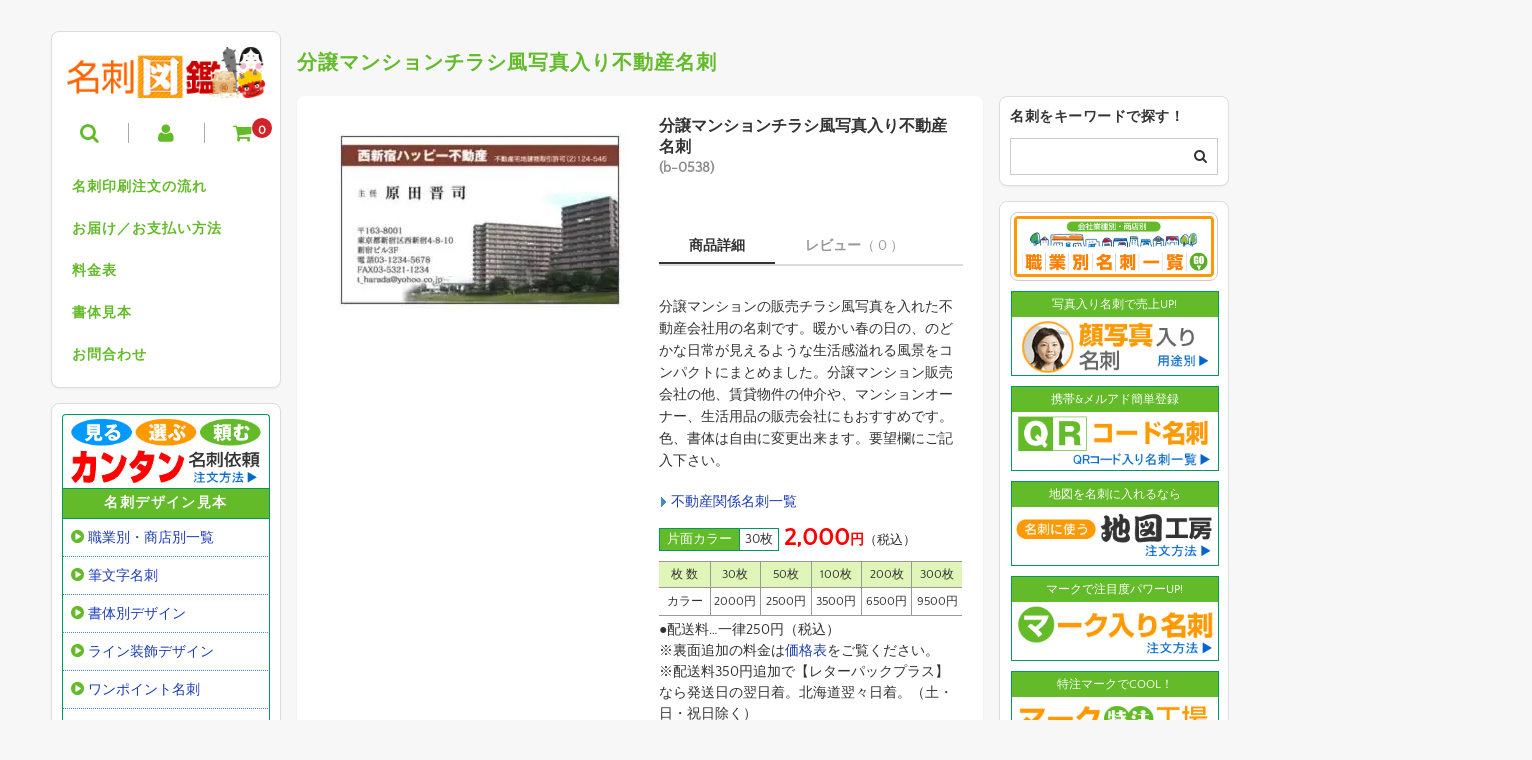

--- FILE ---
content_type: text/html; charset=UTF-8
request_url: https://meishizukan.com/b-0538.html
body_size: 22428
content:
<!DOCTYPE html><html dir="ltr" lang="ja" prefix="og: https://ogp.me/ns#"><head><meta charset="UTF-8"/><meta name="viewport" content="width=device-width, user-scalable=no"><meta name="format-detection" content="telephone=no"/><title>分譲マンションチラシ風写真入り不動産名刺 | 名刺図鑑</title><meta name="description" content="分譲マンションの販売チラシ風写真を入れた不動産会社用の名刺です。暖かい春の日の、のどかな日常が見えるような生活"/><meta name="robots" content="max-snippet:-1, max-image-preview:large, max-video-preview:-1"/><meta name="author" content="meishizukan"/><meta name="google-site-verification" content="RBqv8Hu4QlGOKcf8-vUajuTjHhGY1_8alWzZv-p__uQ"/><link rel="canonical" href="https://meishizukan.com/b-0538.html"/><meta name="generator" content="All in One SEO (AIOSEO) 4.9.3"/><meta property="og:locale" content="ja_JP"/><meta property="og:site_name" content="名刺図鑑 | 名刺作成・名刺印刷の専門店【名刺図鑑】おしゃれなデザインの名刺見本を多数展示中。"/><meta property="og:type" content="article"/><meta property="og:title" content="分譲マンションチラシ風写真入り不動産名刺 | 名刺図鑑"/><meta property="og:description" content="分譲マンションの販売チラシ風写真を入れた不動産会社用の名刺です。暖かい春の日の、のどかな日常が見えるような生活"/><meta property="og:url" content="https://meishizukan.com/b-0538.html"/><meta property="article:published_time" content="2017-10-19T08:22:17+00:00"/><meta property="article:modified_time" content="2018-12-31T08:20:21+00:00"/><meta name="twitter:card" content="summary"/><meta name="twitter:title" content="分譲マンションチラシ風写真入り不動産名刺 | 名刺図鑑"/><meta name="twitter:description" content="分譲マンションの販売チラシ風写真を入れた不動産会社用の名刺です。暖かい春の日の、のどかな日常が見えるような生活"/> <link rel='stylesheet' id='parent-style-css' href='https://meishizukan.com/wp-content/themes/welcart_basic/style.css?ver=6.9' type='text/css' media='all'/><link rel='stylesheet' id='parent-welcart-style-css' href='https://meishizukan.com/wp-content/themes/welcart_basic/usces_cart.css?ver=1.0' type='text/css' media='all'/><link rel='stylesheet' id='parent-sku_select-css' href='https://meishizukan.com/wp-content/themes/welcart_basic/wcex_sku_select.css?ver=1.0' type='text/css' media='all'/><style id='wp-emoji-styles-inline-css' type='text/css'>img.wp-smiley,img.emoji{display:inline!important;border:none!important;box-shadow:none!important;height:1em!important;width:1em!important;margin:0 .07em!important;vertical-align:-.1em!important;background:none!important;padding:0!important}</style><style id='wp-block-library-inline-css' type='text/css'>:root{--wp-block-synced-color:#7a00df;--wp-block-synced-color--rgb:122 , 0 , 223;--wp-bound-block-color:var(--wp-block-synced-color);--wp-editor-canvas-background:#ddd;--wp-admin-theme-color:#007cba;--wp-admin-theme-color--rgb:0 , 124 , 186;--wp-admin-theme-color-darker-10:#006ba1;--wp-admin-theme-color-darker-10--rgb:0 , 107 , 160.5;--wp-admin-theme-color-darker-20:#005a87;--wp-admin-theme-color-darker-20--rgb:0 , 90 , 135;--wp-admin-border-width-focus:2px}@media (min-resolution:192dpi){:root{--wp-admin-border-width-focus:1.5px}}.wp-element-button{cursor:pointer}:root .has-very-light-gray-background-color{background-color:#eee}:root .has-very-dark-gray-background-color{background-color:#313131}:root .has-very-light-gray-color{color:#eee}:root .has-very-dark-gray-color{color:#313131}:root .has-vivid-green-cyan-to-vivid-cyan-blue-gradient-background{background:linear-gradient(135deg,#00d084,#0693e3)}:root .has-purple-crush-gradient-background{background:linear-gradient(135deg,#34e2e4,#4721fb 50%,#ab1dfe)}:root .has-hazy-dawn-gradient-background{background:linear-gradient(135deg,#faaca8,#dad0ec)}:root .has-subdued-olive-gradient-background{background:linear-gradient(135deg,#fafae1,#67a671)}:root .has-atomic-cream-gradient-background{background:linear-gradient(135deg,#fdd79a,#004a59)}:root .has-nightshade-gradient-background{background:linear-gradient(135deg,#330968,#31cdcf)}:root .has-midnight-gradient-background{background:linear-gradient(135deg,#020381,#2874fc)}:root{--wp--preset--font-size--normal:16px;--wp--preset--font-size--huge:42px}.has-regular-font-size{font-size:1em}.has-larger-font-size{font-size:2.625em}.has-normal-font-size{font-size:var(--wp--preset--font-size--normal)}.has-huge-font-size{font-size:var(--wp--preset--font-size--huge)}.has-text-align-center{text-align:center}.has-text-align-left{text-align:left}.has-text-align-right{text-align:right}.has-fit-text{white-space:nowrap!important}#end-resizable-editor-section{display:none}.aligncenter{clear:both}.items-justified-left{justify-content:flex-start}.items-justified-center{justify-content:center}.items-justified-right{justify-content:flex-end}.items-justified-space-between{justify-content:space-between}.screen-reader-text{border:0;clip-path:inset(50%);height:1px;margin:-1px;overflow:hidden;padding:0;position:absolute;width:1px;word-wrap:normal!important}.screen-reader-text:focus{background-color:#ddd;clip-path:none;color:#444;display:block;font-size:1em;height:auto;left:5px;line-height:normal;padding:15px 23px 14px;text-decoration:none;top:5px;width:auto;z-index:100000}html :where(.has-border-color){border-style:solid}html :where([style*=border-top-color]){border-top-style:solid}html :where([style*=border-right-color]){border-right-style:solid}html :where([style*=border-bottom-color]){border-bottom-style:solid}html :where([style*=border-left-color]){border-left-style:solid}html :where([style*=border-width]){border-style:solid}html :where([style*=border-top-width]){border-top-style:solid}html :where([style*=border-right-width]){border-right-style:solid}html :where([style*=border-bottom-width]){border-bottom-style:solid}html :where([style*=border-left-width]){border-left-style:solid}html :where(img[class*=wp-image-]){height:auto;max-width:100%}:where(figure){margin:0 0 1em}html :where(.is-position-sticky){--wp-admin--admin-bar--position-offset:var(--wp-admin--admin-bar--height,0)}@media screen and (max-width:600px){html :where(.is-position-sticky){--wp-admin--admin-bar--position-offset:0}}</style><style id='classic-theme-styles-inline-css' type='text/css'>.wp-block-button__link{color:#fff;background-color:#32373c;border-radius:9999px;box-shadow:none;text-decoration:none;padding:calc(.667em + 2px) calc(1.333em + 2px);font-size:1.125em}.wp-block-file__button{background:#32373c;color:#fff;text-decoration:none}</style><link rel='stylesheet' id='contact-form-7-css' href='https://meishizukan.com/wp-content/plugins/contact-form-7/includes/css/styles.css?ver=6.1.4' type='text/css' media='all'/><link rel='stylesheet' id='sku_select_style-css' href='https://meishizukan.com/wp-content/plugins/wcex_sku_select/wcex_sku_select.css?ver=1.4.8.2601211' type='text/css' media=''/><link rel='stylesheet' id='sku_select_front_style-css' href='https://meishizukan.com/wp-content/themes/welcart_basic-square/wcex_sku_select.css?ver=1.4.8.2601211' type='text/css' media=''/><link rel='stylesheet' id='slick-style-css' href='https://meishizukan.com/wp-content/themes/welcart_basic-square/css/slick.css?ver=1.0' type='text/css' media='all'/><link rel='stylesheet' id='slick-theme-style-css' href='https://meishizukan.com/wp-content/themes/welcart_basic-square/css/slick-theme.css?ver=1.0' type='text/css' media='all'/><link rel='stylesheet' id='wc-basic-style-css' href='https://meishizukan.com/wp-content/themes/welcart_basic-square/style.css?ver=1.7.7' type='text/css' media='all'/><link rel='stylesheet' id='font-awesome-css' href='https://meishizukan.com/wp-content/themes/welcart_basic/font-awesome/font-awesome.min.css?ver=1.0' type='text/css' media='all'/><link rel='stylesheet' id='luminous-basic-css-css' href='https://meishizukan.com/wp-content/themes/welcart_basic/css/luminous-basic.css?ver=1.0' type='text/css' media='all'/><link rel='stylesheet' id='usces_default_css-css' href='https://meishizukan.com/wp-content/plugins/usc-e-shop/css/usces_default.css?ver=2.11.27.2601211' type='text/css' media='all'/><link rel='stylesheet' id='dashicons-css' href='https://meishizukan.com/wp-includes/css/dashicons.min.css?ver=6.9' type='text/css' media='all'/><link rel='stylesheet' id='theme_cart_css-css' href='https://meishizukan.com/wp-content/themes/welcart_basic-square/usces_cart.css?ver=2.11.27.2601211' type='text/css' media='all'/><script type="application/ld+json" class="aioseo-schema">{"@context":"https:\/\/schema.org","@graph":[{"@type":"Article","@id":"https:\/\/meishizukan.com\/b-0538.html#article","name":"\u5206\u8b72\u30de\u30f3\u30b7\u30e7\u30f3\u30c1\u30e9\u30b7\u98a8\u5199\u771f\u5165\u308a\u4e0d\u52d5\u7523\u540d\u523a | \u540d\u523a\u56f3\u9451","headline":"\u5206\u8b72\u30de\u30f3\u30b7\u30e7\u30f3\u30c1\u30e9\u30b7\u98a8\u5199\u771f\u5165\u308a\u4e0d\u52d5\u7523\u540d\u523a","author":{"@id":"https:\/\/meishizukan.com\/author\/koyanagi#author"},"publisher":{"@id":"https:\/\/meishizukan.com\/#person"},"image":{"@type":"ImageObject","url":"https:\/\/meishizukan.com\/wp-content\/uploads\/meishi\/b-0538.jpg","width":316,"height":208},"datePublished":"2017-10-19T17:22:17+09:00","dateModified":"2018-12-31T17:20:21+09:00","inLanguage":"ja","mainEntityOfPage":{"@id":"https:\/\/meishizukan.com\/b-0538.html#webpage"},"isPartOf":{"@id":"https:\/\/meishizukan.com\/b-0538.html#webpage"},"articleSection":"\u304a\u52e7\u3081\u5546\u54c1, \u30d3\u30b8\u30cd\u30b9\u540d\u523a, \u5546\u54c1, \u5546\u54c1\u30b8\u30e3\u30f3\u30eb, \u30de\u30f3\u30b7\u30e7\u30f3, \u4e0d\u52d5\u7523, \u8857, \u8cc3\u8cb8, \u9375"},{"@type":"BreadcrumbList","@id":"https:\/\/meishizukan.com\/b-0538.html#breadcrumblist","itemListElement":[{"@type":"ListItem","@id":"https:\/\/meishizukan.com#listItem","position":1,"name":"Home","item":"https:\/\/meishizukan.com","nextItem":{"@type":"ListItem","@id":"https:\/\/meishizukan.com\/category\/item#listItem","name":"\u5546\u54c1"}},{"@type":"ListItem","@id":"https:\/\/meishizukan.com\/category\/item#listItem","position":2,"name":"\u5546\u54c1","item":"https:\/\/meishizukan.com\/category\/item","nextItem":{"@type":"ListItem","@id":"https:\/\/meishizukan.com\/category\/item\/itemgenre#listItem","name":"\u5546\u54c1\u30b8\u30e3\u30f3\u30eb"},"previousItem":{"@type":"ListItem","@id":"https:\/\/meishizukan.com#listItem","name":"Home"}},{"@type":"ListItem","@id":"https:\/\/meishizukan.com\/category\/item\/itemgenre#listItem","position":3,"name":"\u5546\u54c1\u30b8\u30e3\u30f3\u30eb","item":"https:\/\/meishizukan.com\/category\/item\/itemgenre","nextItem":{"@type":"ListItem","@id":"https:\/\/meishizukan.com\/category\/item\/itemgenre\/business#listItem","name":"\u30d3\u30b8\u30cd\u30b9\u540d\u523a"},"previousItem":{"@type":"ListItem","@id":"https:\/\/meishizukan.com\/category\/item#listItem","name":"\u5546\u54c1"}},{"@type":"ListItem","@id":"https:\/\/meishizukan.com\/category\/item\/itemgenre\/business#listItem","position":4,"name":"\u30d3\u30b8\u30cd\u30b9\u540d\u523a","item":"https:\/\/meishizukan.com\/category\/item\/itemgenre\/business","nextItem":{"@type":"ListItem","@id":"https:\/\/meishizukan.com\/b-0538.html#listItem","name":"\u5206\u8b72\u30de\u30f3\u30b7\u30e7\u30f3\u30c1\u30e9\u30b7\u98a8\u5199\u771f\u5165\u308a\u4e0d\u52d5\u7523\u540d\u523a"},"previousItem":{"@type":"ListItem","@id":"https:\/\/meishizukan.com\/category\/item\/itemgenre#listItem","name":"\u5546\u54c1\u30b8\u30e3\u30f3\u30eb"}},{"@type":"ListItem","@id":"https:\/\/meishizukan.com\/b-0538.html#listItem","position":5,"name":"\u5206\u8b72\u30de\u30f3\u30b7\u30e7\u30f3\u30c1\u30e9\u30b7\u98a8\u5199\u771f\u5165\u308a\u4e0d\u52d5\u7523\u540d\u523a","previousItem":{"@type":"ListItem","@id":"https:\/\/meishizukan.com\/category\/item\/itemgenre\/business#listItem","name":"\u30d3\u30b8\u30cd\u30b9\u540d\u523a"}}]},{"@type":"Person","@id":"https:\/\/meishizukan.com\/#person","name":"meishizukan","image":{"@type":"ImageObject","@id":"https:\/\/meishizukan.com\/b-0538.html#personImage","url":"https:\/\/secure.gravatar.com\/avatar\/26f89726644932ac6d6c879d25732ffa05dc582e96d50c2592188056475d1760?s=96&d=mm&r=g","width":96,"height":96,"caption":"meishizukan"}},{"@type":"Person","@id":"https:\/\/meishizukan.com\/author\/koyanagi#author","url":"https:\/\/meishizukan.com\/author\/koyanagi","name":"meishizukan","image":{"@type":"ImageObject","@id":"https:\/\/meishizukan.com\/b-0538.html#authorImage","url":"https:\/\/secure.gravatar.com\/avatar\/26f89726644932ac6d6c879d25732ffa05dc582e96d50c2592188056475d1760?s=96&d=mm&r=g","width":96,"height":96,"caption":"meishizukan"}},{"@type":"WebPage","@id":"https:\/\/meishizukan.com\/b-0538.html#webpage","url":"https:\/\/meishizukan.com\/b-0538.html","name":"\u5206\u8b72\u30de\u30f3\u30b7\u30e7\u30f3\u30c1\u30e9\u30b7\u98a8\u5199\u771f\u5165\u308a\u4e0d\u52d5\u7523\u540d\u523a | \u540d\u523a\u56f3\u9451","description":"\u5206\u8b72\u30de\u30f3\u30b7\u30e7\u30f3\u306e\u8ca9\u58f2\u30c1\u30e9\u30b7\u98a8\u5199\u771f\u3092\u5165\u308c\u305f\u4e0d\u52d5\u7523\u4f1a\u793e\u7528\u306e\u540d\u523a\u3067\u3059\u3002\u6696\u304b\u3044\u6625\u306e\u65e5\u306e\u3001\u306e\u3069\u304b\u306a\u65e5\u5e38\u304c\u898b\u3048\u308b\u3088\u3046\u306a\u751f\u6d3b","inLanguage":"ja","isPartOf":{"@id":"https:\/\/meishizukan.com\/#website"},"breadcrumb":{"@id":"https:\/\/meishizukan.com\/b-0538.html#breadcrumblist"},"author":{"@id":"https:\/\/meishizukan.com\/author\/koyanagi#author"},"creator":{"@id":"https:\/\/meishizukan.com\/author\/koyanagi#author"},"image":{"@type":"ImageObject","url":"https:\/\/meishizukan.com\/wp-content\/uploads\/meishi\/b-0538.jpg","@id":"https:\/\/meishizukan.com\/b-0538.html\/#mainImage","width":316,"height":208},"primaryImageOfPage":{"@id":"https:\/\/meishizukan.com\/b-0538.html#mainImage"},"datePublished":"2017-10-19T17:22:17+09:00","dateModified":"2018-12-31T17:20:21+09:00"},{"@type":"WebSite","@id":"https:\/\/meishizukan.com\/#website","url":"https:\/\/meishizukan.com\/","name":"\u540d\u523a\u56f3\u9451","description":"\u540d\u523a\u4f5c\u6210\u30fb\u540d\u523a\u5370\u5237\u306e\u5c02\u9580\u5e97\u3010\u540d\u523a\u56f3\u9451\u3011\u304a\u3057\u3083\u308c\u306a\u30c7\u30b6\u30a4\u30f3\u306e\u540d\u523a\u898b\u672c\u3092\u591a\u6570\u5c55\u793a\u4e2d\u3002","inLanguage":"ja","publisher":{"@id":"https:\/\/meishizukan.com\/#person"}}]}</script> <link rel="alternate" type="application/rss+xml" title="名刺図鑑 &raquo; 分譲マンションチラシ風写真入り不動産名刺 のコメントのフィード" href="https://meishizukan.com/b-0538.html/feed"/><link rel="alternate" title="oEmbed (JSON)" type="application/json+oembed" href="https://meishizukan.com/wp-json/oembed/1.0/embed?url=https%3A%2F%2Fmeishizukan.com%2Fb-0538.html"/><link rel="alternate" title="oEmbed (XML)" type="text/xml+oembed" href="https://meishizukan.com/wp-json/oembed/1.0/embed?url=https%3A%2F%2Fmeishizukan.com%2Fb-0538.html&#038;format=xml"/> <script type="text/javascript" src="https://meishizukan.com/wp-includes/js/jquery/jquery.min.js?ver=3.7.1" id="jquery-core-js"></script> <script type="text/javascript" src="https://meishizukan.com/wp-includes/js/jquery/jquery-migrate.min.js?ver=3.4.1" id="jquery-migrate-js"></script> <script type="text/javascript" src="https://meishizukan.com/wp-content/themes/welcart_basic-square/js/scrollreveal.js?ver=1.0" id="scrollreveal-js"></script> <script type="text/javascript" src="https://meishizukan.com/wp-content/themes/welcart_basic-square/js/wcct_scrollreveal.js?ver=1.0" id="wcct_scrollreveal-js"></script> <script type="text/javascript" src="https://meishizukan.com/wp-content/themes/welcart_basic-square/js/masonry.pkgd.min.js?ver=1.0" id="masonry_pkgd-js"></script> <script type="text/javascript" src="https://meishizukan.com/wp-content/themes/welcart_basic-square/js/wcct-masonry.js?ver=1.0" id="wcct_masonry-js"></script> <script type="text/javascript" src="https://meishizukan.com/wp-content/themes/welcart_basic-square/js/wcct-customized.js?ver=1.0" id="wcct-customized-js"></script> <script type="text/javascript" src="https://meishizukan.com/wp-content/themes/welcart_basic-square/js/wcct-menu.js?ver=1.0" id="wcct-menu-js"></script> <script type="text/javascript" src="https://meishizukan.com/wp-content/themes/welcart_basic-square/js/slick.min.js?ver=1.0" id="slick-js-js"></script> <script type="text/javascript" src="https://meishizukan.com/wp-content/themes/welcart_basic-square/js/wcct-slick.js?ver=1.0" id="wcct-slick-js-js"></script> <script type="text/javascript" src="https://meishizukan.com/wp-content/themes/welcart_basic/js/front-customized.js?ver=1.0" id="wc-basic-js-js"></script> <link rel="https://api.w.org/" href="https://meishizukan.com/wp-json/"/><link rel="alternate" title="JSON" type="application/json" href="https://meishizukan.com/wp-json/wp/v2/posts/4391"/><link rel="EditURI" type="application/rsd+xml" title="RSD" href="https://meishizukan.com/xmlrpc.php?rsd"/><meta name="generator" content="WordPress 6.9"/><link rel='shortlink' href='https://meishizukan.com/?p=4391'/><meta property="og:title" content="分譲マンションチラシ風写真入り不動産名刺"><meta property="og:type" content="product"><meta property="og:description" content="分譲マンションチラシ風写真入り不動産名刺"><meta property="og:url" content="https://meishizukan.com/b-0538.html"><meta property="og:image" content="https://meishizukan.com/wp-content/uploads/meishi/b-0538-150x99.jpg"><meta property="og:site_name" content="名刺図鑑"> <script type="application/ld+json">{"@context":"https:\/\/schema.org\/","@type":"Product","name":"\u5206\u8b72\u30de\u30f3\u30b7\u30e7\u30f3\u30c1\u30e9\u30b7\u98a8\u5199\u771f\u5165\u308a\u4e0d\u52d5\u7523\u540d\u523a","image":"https:\/\/meishizukan.com\/wp-content\/uploads\/meishi\/b-0538.jpg","description":"","productID":"b-0538","offers":{"@type":"Offer","sku":"b-0538-b-0538","priceCurrency":"JPY","price":2000,"availability":"https:\/\/schema.org\/InStock"}}</script>
<script async src="https://www.googletagmanager.com/gtag/js?id=G-7FBSX8GG68"></script> <script>window.dataLayer=window.dataLayer||[];function gtag(){dataLayer.push(arguments);}gtag('js',new Date());gtag('config','G-7FBSX8GG68');</script> <script>gtag('event','view_item',{"currency":"JPY","items":[{"item_id":"b-0538","item_name":"\u5206\u8b72\u30de\u30f3\u30b7\u30e7\u30f3\u30c1\u30e9\u30b7\u98a8\u5199\u771f\u5165\u308a\u4e0d\u52d5\u7523\u540d\u523a b-0538","currency":"JPY","discount":0,"item_category":"\u30d3\u30b8\u30cd\u30b9\u540d\u523a","item_variant":"b-0538","price":2000},{"item_id":"b-0538","item_name":"\u5206\u8b72\u30de\u30f3\u30b7\u30e7\u30f3\u30c1\u30e9\u30b7\u98a8\u5199\u771f\u5165\u308a\u4e0d\u52d5\u7523\u540d\u523a code1","currency":"JPY","discount":0,"item_category":"\u30d3\u30b8\u30cd\u30b9\u540d\u523a","item_variant":"code1","price":2500},{"item_id":"b-0538","item_name":"\u5206\u8b72\u30de\u30f3\u30b7\u30e7\u30f3\u30c1\u30e9\u30b7\u98a8\u5199\u771f\u5165\u308a\u4e0d\u52d5\u7523\u540d\u523a code2","currency":"JPY","discount":0,"item_category":"\u30d3\u30b8\u30cd\u30b9\u540d\u523a","item_variant":"code2","price":3500},{"item_id":"b-0538","item_name":"\u5206\u8b72\u30de\u30f3\u30b7\u30e7\u30f3\u30c1\u30e9\u30b7\u98a8\u5199\u771f\u5165\u308a\u4e0d\u52d5\u7523\u540d\u523a code3","currency":"JPY","discount":0,"item_category":"\u30d3\u30b8\u30cd\u30b9\u540d\u523a","item_variant":"code3","price":6500},{"item_id":"b-0538","item_name":"\u5206\u8b72\u30de\u30f3\u30b7\u30e7\u30f3\u30c1\u30e9\u30b7\u98a8\u5199\u771f\u5165\u308a\u4e0d\u52d5\u7523\u540d\u523a code4","currency":"JPY","discount":0,"item_category":"\u30d3\u30b8\u30cd\u30b9\u540d\u523a","item_variant":"code4","price":9500}],"value":2000});</script>
<script>(function(w,d,s,l,i){w[l]=w[l]||[];w[l].push({'gtm.start':new Date().getTime(),event:'gtm.js'});var f=d.getElementsByTagName(s)[0],j=d.createElement(s),dl=l!='dataLayer'?'&l='+l:'';j.async=true;j.src='https://www.googletagmanager.com/gtm.js?id='+i+dl;f.parentNode.insertBefore(j,f);})(window,document,'script','dataLayer','GTM-P5XMNDS');</script> <noscript><style>.lazyload[data-src]{display:none!important}</style></noscript><style>.lazyload{background-image:none!important}.lazyload:before{background-image:none!important}</style><style type="text/css" id="custom-background-css">body.custom-background{background-color:#f7f7f7}</style></head><body class="wp-singular post-template-default single single-post postid-4391 single-format-standard custom-background wp-theme-welcart_basic wp-child-theme-welcart_basic-square"><noscript><meta HTTP-EQUIV="refresh" content="0;url='https://meishizukan.com/b-0538.html?PageSpeed=noscript'" /><style><!--table,div,span,font,p{display:none} --></style><div style="display:block">Please click <a href="https://meishizukan.com/b-0538.html?PageSpeed=noscript">here</a> if you are not redirected within a few seconds.</div></noscript> <noscript><iframe src="https://www.googletagmanager.com/ns.html?id=GTM-P5XMNDS" height="0" width="0" style="display:none;visibility:hidden"></iframe></noscript> <style type="text/css">body{color:#333;border:1px solid #f6f6f6}a{color:#1c3db5}a:hover{color:rgba(28,61,181,.6)}.send a:hover,.member_submenu a:hover,.member_submenu a:hover,#wc_member .gotoedit a:hover,#wc_newcompletion a:hover,#wc_lostcompletion #memberpages p a:hover{color:#333}.send input.to_customerinfo_button,.send input.to_memberlogin_button,.send input.to_deliveryinfo_button,.send input.to_confirm_button,.send input#purchase_button,#wc_customer .send input.to_reganddeliveryinfo_button,#wc_login .loginbox #member_login,#wc_member .loginbox #member_login,#wc_login .loginbox .new-entry #nav a,#wc_member .loginbox .new-entry #nav a,.member-page .send input,#wc_lostmemberpassword #member_login,#wc_changepassword #member_login,#add_destination,#edit_destination,#new_destination,#determine,input[type="button"].allocation_edit_button,.entry-content input[type="submit"],.item-description input[type="submit"],.inqbox .send input{color:#fff;background-color:rgba(211,34,42,1)}.send input.to_customerinfo_button:hover,.send input.to_memberlogin_button:hover,.send input.to_deliveryinfo_button:hover,.send input.to_confirm_button:hover,.send input#purchase_button:hover,#wc_customer .send input.to_reganddeliveryinfo_button:hover,#wc_login .loginbox #member_login:hover,#wc_member .loginbox #member_login:hover,#wc_login .loginbox .new-entry #nav a:hover,#wc_member .loginbox .new-entry #nav a:hover,.member-page .send input:hover,#wc_lostmemberpassword #member_login:hover,#wc_changepassword #member_login:hover,#add_destination:hover,#edit_destination:hover,#new_destination:hover,#determine:hover,input[type="button"].allocation_edit_button:hover,.entry-content input[type="submit"]:hover,.item-description input[type="submit"]:hover,.inqbox .send input:hover{color:#fff;background-color:rgba(211,34,42,.6)}input[type="button"],input[type="submit"],input[type="reset"],.member-box #nav a,#wc_lostmemberpassword #nav a,#wc_newcompletion #memberpages p a,#wc_lostcompletion #memberpages p a,#wc_changepasscompletion #memberpages p a,#wc_newcompletion .send a,#wc_lostcompletion .send input,#wc_lostcompletion .send a,#wc_changepasscompletion .send a,.member_submenu a,.gotoedit a,.member-page #memberinfo .send input.top,.member-page #memberinfo .send input.deletemember,#wc_ordercompletion .send a,#del_destination,.ui-dialog .ui-dialog-buttonpane button,#searchbox input.usces_search_button{color:#333;background-color:rgba(239,239,239,1)}input[type="button"]:hover,input[type="submit"]:hover,input[type="reset"]:hover,.member-box #nav a:hover,#wc_lostmemberpassword #nav a:hover,#wc_newcompletion #memberpages p a:hover,#wc_lostcompletion #memberpages p a:hover,#wc_changepasscompletion #memberpages p a:hover,#wc_newcompletion .send a:hover,#wc_lostcompletion .send input:hover,#wc_lostcompletion .send a:hover,#wc_changepasscompletion .send a:hover,.member_submenu a:hover,.gotoedit a:hover,.member-page #memberinfo .send input.top:hover,.member-page #memberinfo .send input.deletemember:hover,#wc_ordercompletion .send a:hover,#del_destination:hover,.ui-dialog .ui-dialog-buttonpane button:hover,#searchbox input.usces_search_button:hover{color:#333;background-color:rgba(239,239,239,.6)}#wc_cart #cart .upbutton input,#point_table td input.use_point_button,#paypal_dialog #paypal_use_point,#wc_reviews .reviews_btn a,#wdgctToCart a,#memberinfo table.retail .redownload_link a,.open_allocation_bt,#cart #coupon_table td .use_coupon_button{color:#d3222a;border:1px solid #d3222a}#wc_cart #cart .upbutton input:hover,#point_table td input.use_point_button:hover,#paypal_dialog #paypal_use_point:hover,#wc_reviews .reviews_btn a:hover,#wdgctToCart a:hover,#memberinfo table.retail .redownload_link a:hover,.open_allocation_bt:hover,#cart #coupon_table td .use_coupon_button:hover{color:#fff;background-color:#d3222a}#wgct_alert.update_box,#wgct_alert.completion_box{color:#63bb29}#wgct_point span,.item-info #wc_regular .wcr_tlt{color:#333}.item-info .field_cprice,#itempage .itemcode,.post-info-wrap .post-date,.post-info-wrap .post-cat,.entry-meta span,.entry-meta .date:before,.entry-meta .cat:before,.entry-meta .tag:before,.entry-meta .author:before{color:#8c8c8c}.search-box .searchsubmit{color:#63bb29}.widget_search .searchsubmit{color:#333}.item-info .field_price,.item-info .itemGpExp .price,.widgetcart_rows th.total_price{color:#d3222a}.item_page_title,.cart_page_title,.member_page_title,.site-description{color:#63bb29}#content .page-title,#content .entry-title{color:#63bb29}.item-info .skubutton,#wdgctToCheckout a{color:#fff;background-color:rgba(211,34,42,1)}.item-info .skubutton:hover,#wdgctToCheckout a:hover{color:#fff;background-color:rgba(211,34,42,.6)}.favorite-button .add-favorite{background-color:rgba(211,34,42,.1);border-color:rgba(211,34,42,1);color:rgba(211,34,42,1)}.favorite-button .add-favorite:hover,.favorite-button .add-favorite.added:hover{color:#fff;background-color:rgba(211,34,42,1)}#tofavorite-content .tofavorite-page-link a,#tofavorite-content .tologin-page-link a,#tofavorite-content .tologin-newmember-page-link a{color:#fff;background-color:rgba(211,34,42,1)}#tofavorite-content .tofavorite-page-link a:hover,#tofavorite-content .tologin-page-link a:hover,#tofavorite-content .tologin-newmember-page-link a:hover{background-color:rgba(211,34,42,.6)}header{border-bottom:2px solid #63bb29}h1.site-title a,div.site-title a,.incart-btn i{color:#333}.menu-trigger span,.menu-trigger.active span{background-color:#333}.incart-btn .total-quant{color:#fff;background-color:#d3222a}.opt-tag .new{background-color:#d3222a}.opt-tag .recommend{background-color:#89c997}.opt-tag .stock{background-color:#c9eaf9}.opt-tag .sale{background-color:#8266dc}#site-navigation li a{color:#63bb29}.snav .membership li:first-child{color:#333}#secondary h3,#content .sidebar .widget h3{color:#333}.widget_welcart_search #searchsubmit,.widget_welcart_login input#member_loginw,.widget_welcart_login input#member_login{background-color:rgba(211,34,42,1)}.widget_welcart_search #searchsubmit:hover,.widget_welcart_login input#member_loginw:hover,.widget_welcart_login input#member_login:hover{background-color:rgba(211,34,42,.6)}.welcart_blog_calendar th,.widget_welcart_calendar th,.widget_calendar th{background-color:#63bb29}#secondary{border-top:1px solid #666}footer{border-top:1px solid #666}footer nav a,.sns li a{color:#666}footer nav a:hover,.sns li a:hover,.copyright{color:rgba(102,102,102,.6)}#toTop i{background-color:#63bb29}.pagination_wrapper li .current{background-color:#63bb29}.pagination_wrapper li a{color:#63bb29;background-color:#fff;border:1px solid #63bb29}.pagination_wrapper li a:hover{color:#fff;background-color:#63bb29}.entry-content h3{border-color:#63bb29}.item-info .skuname:after{background-color:#333}.tab-list li.select{border-bottom:2px solid #333}.tab-list li.select,.assistance_item h3{color:#333}.item-description h3{border-left:5px solid #63bb29}.contact-item a{background-color:rgba(102,102,102,1)}.contact-item a:hover{background-color:rgba(102,102,102,.6)}.field_frequency{background-color:rgba(211,34,42,1)}#confirm_table tr.ttl td{background-color:#63bb29}div.cart_navi li.current span{background-color:#63bb29}div.cart_navi li.current{color:#63bb29}#memberinfo #history_head td.retail a,#wc_member_auto_billing_info #memberinfo .auto_billing_contents table tbody td a{color:#1c3db5}#memberinfo #history_head td.retail a:hover,#wc_member_auto_billing_info #memberinfo .auto_billing_contents table tbody td a:hover{color:rgba(.6)}#wc_autodelivery_history .send input{color:#333;background-color:rgba(239,239,239,1)}#wc_autodelivery_history .send input:hover{background-color:rgba(239,239,239,.6)}#wc_autodelivery_history h3{color:#333}#wc_autodelivery_history h3:after{background-color:#333}#del_destination,#cancel_destination,.ui-dialog .ui-dialog-buttonpane button{color:#333}@media screen and (min-width:46.25em){body{border:1px solid #f6f6f6}}@media screen and (min-width:62.5em){header{border:1px solid #ddd}h1.site-title a,div.site-title a,.incart-btn i,.menu-trigger span,.menu-trigger.active span{color:#63bb29}.incart-btn i:before,.snav .search-box i,.snav .membership i{color:#63bb29}.search-box div.s-box{border:1px solid #63bb29}#site-navigation li a:hover,#site-navigation ul ul li:hover>a,#site-navigation li.current_page_item a,#site-navigation li.current-menu-item a,#site-navigation li.current-menu-parent a{color:#fff;background-color:#63bb29}#site-navigation ul ul li a{color:#63bb29}#site-navigation li.current_page_item a,#site-navigation li.current-menu-item a,#site-navigation li.current-menu-parent a,#site-navigation li.current_page_item li a:hover,#site-navigation li.current-menu-parent li a:hover,#site-navigation li.current-menu-item li a:hover{color:#fff}#site-navigation li li:first-child a{color:#63bb29}#site-navigation li.current_page_item li a,#site-navigation li.current-menu-parent li a{color:#63bb29}#site-navigation li.current-menu-ancestor>a,#site-navigation li.current-menu-ancestor li.current-menu-ancestor>a,#site-navigation li.current-menu-ancestor li.current-menu-item>a,#site-navigation li.current-menu-ancestor li.current-menu-ancestor>a:hover,#site-navigation li.current-menu-ancestor li.current-menu-item li>a:hover,#site-navigation li.current-menu-ancestor li>a:hover{color:#fff;background-color:#63bb29}#site-navigation li.current-menu-ancestor li>a,#site-navigation li.current-menu-ancestor li.current-menu-item li>a{color:#63bb29;background-color:#fff}#site-navigation li.current-menu-item li a{color:#63bb29;background:none}}</style><style id='global-styles-inline-css' type='text/css'>:root{--wp--preset--aspect-ratio--square:1;--wp--preset--aspect-ratio--4-3: 4/3;--wp--preset--aspect-ratio--3-4: 3/4;--wp--preset--aspect-ratio--3-2: 3/2;--wp--preset--aspect-ratio--2-3: 2/3;--wp--preset--aspect-ratio--16-9: 16/9;--wp--preset--aspect-ratio--9-16: 9/16;--wp--preset--color--black:#000;--wp--preset--color--cyan-bluish-gray:#abb8c3;--wp--preset--color--white:#fff;--wp--preset--color--pale-pink:#f78da7;--wp--preset--color--vivid-red:#cf2e2e;--wp--preset--color--luminous-vivid-orange:#ff6900;--wp--preset--color--luminous-vivid-amber:#fcb900;--wp--preset--color--light-green-cyan:#7bdcb5;--wp--preset--color--vivid-green-cyan:#00d084;--wp--preset--color--pale-cyan-blue:#8ed1fc;--wp--preset--color--vivid-cyan-blue:#0693e3;--wp--preset--color--vivid-purple:#9b51e0;--wp--preset--gradient--vivid-cyan-blue-to-vivid-purple:linear-gradient(135deg,#0693e3 0%,#9b51e0 100%);--wp--preset--gradient--light-green-cyan-to-vivid-green-cyan:linear-gradient(135deg,#7adcb4 0%,#00d082 100%);--wp--preset--gradient--luminous-vivid-amber-to-luminous-vivid-orange:linear-gradient(135deg,#fcb900 0%,#ff6900 100%);--wp--preset--gradient--luminous-vivid-orange-to-vivid-red:linear-gradient(135deg,#ff6900 0%,#cf2e2e 100%);--wp--preset--gradient--very-light-gray-to-cyan-bluish-gray:linear-gradient(135deg,#eee 0%,#a9b8c3 100%);--wp--preset--gradient--cool-to-warm-spectrum:linear-gradient(135deg,#4aeadc 0%,#9778d1 20%,#cf2aba 40%,#ee2c82 60%,#fb6962 80%,#fef84c 100%);--wp--preset--gradient--blush-light-purple:linear-gradient(135deg,#ffceec 0%,#9896f0 100%);--wp--preset--gradient--blush-bordeaux:linear-gradient(135deg,#fecda5 0%,#fe2d2d 50%,#6b003e 100%);--wp--preset--gradient--luminous-dusk:linear-gradient(135deg,#ffcb70 0%,#c751c0 50%,#4158d0 100%);--wp--preset--gradient--pale-ocean:linear-gradient(135deg,#fff5cb 0%,#b6e3d4 50%,#33a7b5 100%);--wp--preset--gradient--electric-grass:linear-gradient(135deg,#caf880 0%,#71ce7e 100%);--wp--preset--gradient--midnight:linear-gradient(135deg,#020381 0%,#2874fc 100%);--wp--preset--font-size--small:13px;--wp--preset--font-size--medium:20px;--wp--preset--font-size--large:36px;--wp--preset--font-size--x-large:42px;--wp--preset--spacing--20:.44rem;--wp--preset--spacing--30:.67rem;--wp--preset--spacing--40:1rem;--wp--preset--spacing--50:1.5rem;--wp--preset--spacing--60:2.25rem;--wp--preset--spacing--70:3.38rem;--wp--preset--spacing--80:5.06rem;--wp--preset--shadow--natural:6px 6px 9px rgba(0,0,0,.2);--wp--preset--shadow--deep:12px 12px 50px rgba(0,0,0,.4);--wp--preset--shadow--sharp:6px 6px 0 rgba(0,0,0,.2);--wp--preset--shadow--outlined:6px 6px 0 -3px #fff , 6px 6px #000;--wp--preset--shadow--crisp:6px 6px 0 #000}:where(.is-layout-flex){gap:.5em}:where(.is-layout-grid){gap:.5em}body .is-layout-flex{display:flex}.is-layout-flex{flex-wrap:wrap;align-items:center}.is-layout-flex > :is(*, div){margin:0}body .is-layout-grid{display:grid}.is-layout-grid > :is(*, div){margin:0}:where(.wp-block-columns.is-layout-flex){gap:2em}:where(.wp-block-columns.is-layout-grid){gap:2em}:where(.wp-block-post-template.is-layout-flex){gap:1.25em}:where(.wp-block-post-template.is-layout-grid){gap:1.25em}.has-black-color{color:var(--wp--preset--color--black)!important}.has-cyan-bluish-gray-color{color:var(--wp--preset--color--cyan-bluish-gray)!important}.has-white-color{color:var(--wp--preset--color--white)!important}.has-pale-pink-color{color:var(--wp--preset--color--pale-pink)!important}.has-vivid-red-color{color:var(--wp--preset--color--vivid-red)!important}.has-luminous-vivid-orange-color{color:var(--wp--preset--color--luminous-vivid-orange)!important}.has-luminous-vivid-amber-color{color:var(--wp--preset--color--luminous-vivid-amber)!important}.has-light-green-cyan-color{color:var(--wp--preset--color--light-green-cyan)!important}.has-vivid-green-cyan-color{color:var(--wp--preset--color--vivid-green-cyan)!important}.has-pale-cyan-blue-color{color:var(--wp--preset--color--pale-cyan-blue)!important}.has-vivid-cyan-blue-color{color:var(--wp--preset--color--vivid-cyan-blue)!important}.has-vivid-purple-color{color:var(--wp--preset--color--vivid-purple)!important}.has-black-background-color{background-color:var(--wp--preset--color--black)!important}.has-cyan-bluish-gray-background-color{background-color:var(--wp--preset--color--cyan-bluish-gray)!important}.has-white-background-color{background-color:var(--wp--preset--color--white)!important}.has-pale-pink-background-color{background-color:var(--wp--preset--color--pale-pink)!important}.has-vivid-red-background-color{background-color:var(--wp--preset--color--vivid-red)!important}.has-luminous-vivid-orange-background-color{background-color:var(--wp--preset--color--luminous-vivid-orange)!important}.has-luminous-vivid-amber-background-color{background-color:var(--wp--preset--color--luminous-vivid-amber)!important}.has-light-green-cyan-background-color{background-color:var(--wp--preset--color--light-green-cyan)!important}.has-vivid-green-cyan-background-color{background-color:var(--wp--preset--color--vivid-green-cyan)!important}.has-pale-cyan-blue-background-color{background-color:var(--wp--preset--color--pale-cyan-blue)!important}.has-vivid-cyan-blue-background-color{background-color:var(--wp--preset--color--vivid-cyan-blue)!important}.has-vivid-purple-background-color{background-color:var(--wp--preset--color--vivid-purple)!important}.has-black-border-color{border-color:var(--wp--preset--color--black)!important}.has-cyan-bluish-gray-border-color{border-color:var(--wp--preset--color--cyan-bluish-gray)!important}.has-white-border-color{border-color:var(--wp--preset--color--white)!important}.has-pale-pink-border-color{border-color:var(--wp--preset--color--pale-pink)!important}.has-vivid-red-border-color{border-color:var(--wp--preset--color--vivid-red)!important}.has-luminous-vivid-orange-border-color{border-color:var(--wp--preset--color--luminous-vivid-orange)!important}.has-luminous-vivid-amber-border-color{border-color:var(--wp--preset--color--luminous-vivid-amber)!important}.has-light-green-cyan-border-color{border-color:var(--wp--preset--color--light-green-cyan)!important}.has-vivid-green-cyan-border-color{border-color:var(--wp--preset--color--vivid-green-cyan)!important}.has-pale-cyan-blue-border-color{border-color:var(--wp--preset--color--pale-cyan-blue)!important}.has-vivid-cyan-blue-border-color{border-color:var(--wp--preset--color--vivid-cyan-blue)!important}.has-vivid-purple-border-color{border-color:var(--wp--preset--color--vivid-purple)!important}.has-vivid-cyan-blue-to-vivid-purple-gradient-background{background:var(--wp--preset--gradient--vivid-cyan-blue-to-vivid-purple)!important}.has-light-green-cyan-to-vivid-green-cyan-gradient-background{background:var(--wp--preset--gradient--light-green-cyan-to-vivid-green-cyan)!important}.has-luminous-vivid-amber-to-luminous-vivid-orange-gradient-background{background:var(--wp--preset--gradient--luminous-vivid-amber-to-luminous-vivid-orange)!important}.has-luminous-vivid-orange-to-vivid-red-gradient-background{background:var(--wp--preset--gradient--luminous-vivid-orange-to-vivid-red)!important}.has-very-light-gray-to-cyan-bluish-gray-gradient-background{background:var(--wp--preset--gradient--very-light-gray-to-cyan-bluish-gray)!important}.has-cool-to-warm-spectrum-gradient-background{background:var(--wp--preset--gradient--cool-to-warm-spectrum)!important}.has-blush-light-purple-gradient-background{background:var(--wp--preset--gradient--blush-light-purple)!important}.has-blush-bordeaux-gradient-background{background:var(--wp--preset--gradient--blush-bordeaux)!important}.has-luminous-dusk-gradient-background{background:var(--wp--preset--gradient--luminous-dusk)!important}.has-pale-ocean-gradient-background{background:var(--wp--preset--gradient--pale-ocean)!important}.has-electric-grass-gradient-background{background:var(--wp--preset--gradient--electric-grass)!important}.has-midnight-gradient-background{background:var(--wp--preset--gradient--midnight)!important}.has-small-font-size{font-size:var(--wp--preset--font-size--small)!important}.has-medium-font-size{font-size:var(--wp--preset--font-size--medium)!important}.has-large-font-size{font-size:var(--wp--preset--font-size--large)!important}.has-x-large-font-size{font-size:var(--wp--preset--font-size--x-large)!important}</style><script>window.dataLayer=window.dataLayer||[];dataLayer.push({"event":"view_item","page":"\/wc_view_item","ecommerce":{"currency":"JPY","items":[{"item_id":"b-0538","item_name":"\u5206\u8b72\u30de\u30f3\u30b7\u30e7\u30f3\u30c1\u30e9\u30b7\u98a8\u5199\u771f\u5165\u308a\u4e0d\u52d5\u7523\u540d\u523a b-0538","currency":"JPY","discount":0,"item_category":"\u30d3\u30b8\u30cd\u30b9\u540d\u523a","item_variant":"b-0538","price":2000},{"item_id":"b-0538","item_name":"\u5206\u8b72\u30de\u30f3\u30b7\u30e7\u30f3\u30c1\u30e9\u30b7\u98a8\u5199\u771f\u5165\u308a\u4e0d\u52d5\u7523\u540d\u523a code1","currency":"JPY","discount":0,"item_category":"\u30d3\u30b8\u30cd\u30b9\u540d\u523a","item_variant":"code1","price":2500},{"item_id":"b-0538","item_name":"\u5206\u8b72\u30de\u30f3\u30b7\u30e7\u30f3\u30c1\u30e9\u30b7\u98a8\u5199\u771f\u5165\u308a\u4e0d\u52d5\u7523\u540d\u523a code2","currency":"JPY","discount":0,"item_category":"\u30d3\u30b8\u30cd\u30b9\u540d\u523a","item_variant":"code2","price":3500},{"item_id":"b-0538","item_name":"\u5206\u8b72\u30de\u30f3\u30b7\u30e7\u30f3\u30c1\u30e9\u30b7\u98a8\u5199\u771f\u5165\u308a\u4e0d\u52d5\u7523\u540d\u523a code3","currency":"JPY","discount":0,"item_category":"\u30d3\u30b8\u30cd\u30b9\u540d\u523a","item_variant":"code3","price":6500},{"item_id":"b-0538","item_name":"\u5206\u8b72\u30de\u30f3\u30b7\u30e7\u30f3\u30c1\u30e9\u30b7\u98a8\u5199\u771f\u5165\u308a\u4e0d\u52d5\u7523\u540d\u523a code4","currency":"JPY","discount":0,"item_category":"\u30d3\u30b8\u30cd\u30b9\u540d\u523a","item_variant":"code4","price":9500}],"value":2000}})</script> <div id="wrapper"><header id="masthead" class="site-header" role="banner"><div class="site-title"> <a href="https://meishizukan.com/" title="名刺図鑑" rel="home"> <img src="[data-uri]" alt="名刺図鑑" data-src="https://meishizukan.com/wp-content/uploads/sozai/title02.png" decoding="async" class="lazyload" data-eio-rwidth="230" data-eio-rheight="59"><noscript><img src="https://meishizukan.com/wp-content/uploads/sozai/title02.png" alt="名刺図鑑" data-eio="l"></noscript> </a></div><div class="incart-btn"> <a href="https://meishizukan.com/usces-cart.html"><i class="fa fa-shopping-cart"></i><span class="total-quant" id="widgetcart-total-quant">0</span></a></div><div class="menu-bar"> <a class="menu-trigger"> <span></span> <span></span> <span></span> </a></div><div id="mobile-menu"><div class="in"><div class="snav"><div class="search-box"> <i class="fa fa-search"></i><form role="search" method="get" action="https://meishizukan.com/"><div class="s-box"> <input type="text" value="" name="s" id="head-s-text" class="search-text"/> <input type="submit" id="head-s-submit" class="searchsubmit" value="&#xf002;"/></div></form></div><div class="membership"> <i class="fa fa-user"></i><ul class="cf"><li>ゲスト</li><li><a href="https://meishizukan.com/usces-member.html?usces_page=login" class="usces_login_a">ログイン</a></li><li><a href="https://meishizukan.com/usces-member.html?usces_page=newmember">新規会員登録</a></li></ul></div></div><nav id="site-navigation" class="main-navigation" role="navigation"><div class="nav-menu-open"><ul id="menu-mainnavi" class="header-nav-container cf"><li id="menu-item-69" class="menu-item menu-item-type-post_type menu-item-object-page menu-item-69"><a href="https://meishizukan.com/info/tyumon.html">名刺印刷注文の流れ</a></li><li id="menu-item-34" class="menu-item menu-item-type-post_type menu-item-object-page menu-item-34"><a href="https://meishizukan.com/info.html">お届け／お支払い方法</a></li><li id="menu-item-103" class="menu-item menu-item-type-post_type menu-item-object-page menu-item-103"><a href="https://meishizukan.com/info/ryokin.html">料金表</a></li><li id="menu-item-167" class="menu-item menu-item-type-post_type menu-item-object-page menu-item-167"><a href="https://meishizukan.com/info/mihon.html">書体見本</a></li><li id="menu-item-59" class="menu-item menu-item-type-post_type menu-item-object-page menu-item-59"><a href="https://meishizukan.com/info/toiawase.html">お問合わせ</a></li></ul></div></nav></div></div></header><div id="main" class="cf three-column"><div id="primary" class="site-content"><div id="content" role="main"><div class="column-wrap"><h1 class="item_page_title">分譲マンションチラシ風写真入り不動産名刺</h1><div class="column"><article class="post-4391 post type-post status-publish format-standard has-post-thumbnail category-itemreco category-business category-item category-itemgenre tag-724 tag-184 tag-323 tag-183 tag-490" id="post-4391"><div class="storycontent"><div id="itempage"><div id="img-box"><div class="itemimg"><div class="slider slider-for"><div><a href="https://meishizukan.com/wp-content/uploads/meishi/b-0538.jpg"><img width="316" height="208" src="[data-uri]" class="attachment-600x600 size-600x600 lazyload" alt="b-0538" decoding="async" fetchpriority="high" data-src="https://meishizukan.com/wp-content/uploads/meishi/b-0538.jpg" data-srcset="https://meishizukan.com/wp-content/uploads/meishi/b-0538.jpg 316w, https://meishizukan.com/wp-content/uploads/meishi/b-0538-150x99.jpg 150w, https://meishizukan.com/wp-content/uploads/meishi/b-0538-300x197.jpg 300w" data-sizes="auto" data-eio-rwidth="316" data-eio-rheight="208"/><noscript><img width="316" height="208" src="https://meishizukan.com/wp-content/uploads/meishi/b-0538.jpg" class="attachment-600x600 size-600x600" alt="b-0538" decoding="async" fetchpriority="high" srcset="https://meishizukan.com/wp-content/uploads/meishi/b-0538.jpg 316w, https://meishizukan.com/wp-content/uploads/meishi/b-0538-150x99.jpg 150w, https://meishizukan.com/wp-content/uploads/meishi/b-0538-300x197.jpg 300w" sizes="(max-width: 316px) 100vw, 316px" data-eio="l"/></noscript></a></div></div></div></div><div id="item-box"><div class="detail-box"><h2 class="item-name">分譲マンションチラシ風写真入り不動産名刺</h2><div class="itemcode">(b-0538)</div></div><div class="item-info"><form action="https://meishizukan.com/usces-cart.html" method="post"><div id="skuform" class="skuform"> 　　　　　　　　　　　　　　　　　　　　　　　　　　<div class="setumeiwaku"><div id="tab"><ul class="tab-list cf"><li>商品詳細</li><li>レビュー<span class="review-num">（ 0 ）</span></li></ul><div class="item-description tab-box"><p>分譲マンションの販売チラシ風写真を入れた不動産会社用の名刺です。暖かい春の日の、のどかな日常が見えるような生活感溢れる風景をコンパクトにまとめました。分譲マンション販売会社の他、賃貸物件の仲介や、マンションオーナー、生活用品の販売会社にもおすすめです。<br/> 色、書体は自由に変更出来ます。要望欄にご記入下さい。</p><div class="kanren"><a href="https://meishizukan.com/syokugyo/fudousan.html">不動産関係名刺一覧</a></div><div class="kingakurei"><div class="kaka1">片面カラー</div><div class="kaka2">30枚</div><div class="kaka3">2,000</div><div class="kaka4">円</div><div class="kaka5">（税込）</div><div class="clea"></div></div><div class="kingakuhyo"><div class="hyo00">枚 数</div><div class="hyo01">30枚</div><div class="hyo01">50枚</div><div class="hyo01">100枚</div><div class="hyo01">200枚</div><div class="hyo01">300枚</div><div class="hyo02">カラー</div><div class="hyo03">2000円</div><div class="hyo03">2500円</div><div class="hyo03">3500円</div><div class="hyo03">6500円</div><div class="hyo03">9500円</div><div class="hyou04">●配送料&hellip;一律250円（税込）<br/> ※裏面追加の料金は<a href="https://meishizukan.com/info/ryokin.html">価格表</a>をご覧ください。<br/> ※配送料350円追加で【レターパックプラス】なら発送日の翌日着。北海道翌々日着。（土・日・祝日除く）</div></p></div></div><div id="wc_reviews" class="tab-box"><p class="nowc_reviews">ログインしてレビューを書く事ができます。</p><p class="reviews_btn"><a href="https://meishizukan.com/usces-member.html?login_ref=https%3A%2F%2Fmeishizukan.com%2Fb-0538.html">ログインページ</a></p><p class="nowc_reviews">お客様のレビューをお待ちしています。</p></div></div></div><div class="tyumontitle">このデザインで名刺を注文</div><div class="tyumonsankaku"><img src="[data-uri]" width="37" height="14" alt="三角" data-src="https://meishizukan.com/wp-content/uploads/2017/10/sankaku.gif" decoding="async" class="lazyload" data-eio-rwidth="37" data-eio-rheight="14"/><noscript><img src="https://meishizukan.com/wp-content/uploads/2017/10/sankaku.gif" width="37" height="14" alt="三角" data-eio="l"/></noscript></div> <span style="color: #ff5600;">※必要な部分のみご記入下さい</span><div class="meishimoji">▼名刺に入れる文字（必要部分のみ）</div><dl class="item-option"><dt>会社名</dt><dd> <label for='itemOption[4391][b-0538][%E4%BC%9A%E7%A4%BE%E5%90%8D]' class='iopt_label'></label> <input name='itemOption[4391][b-0538][%E4%BC%9A%E7%A4%BE%E5%90%8D]' type='text' id='itemOption[4391][b-0538][%E4%BC%9A%E7%A4%BE%E5%90%8D]' class='iopt_text' onKeyDown="if (event.keyCode == 13) {return false;}" value=""/></dd><dt>役職名</dt><dd> <label for='itemOption[4391][b-0538][%E5%BD%B9%E8%81%B7%E5%90%8D]' class='iopt_label'></label> <input name='itemOption[4391][b-0538][%E5%BD%B9%E8%81%B7%E5%90%8D]' type='text' id='itemOption[4391][b-0538][%E5%BD%B9%E8%81%B7%E5%90%8D]' class='iopt_text' onKeyDown="if (event.keyCode == 13) {return false;}" value=""/></dd><dt>お名前</dt><dd> <label for='itemOption[4391][b-0538][%E3%81%8A%E5%90%8D%E5%89%8D]' class='iopt_label'></label> <input name='itemOption[4391][b-0538][%E3%81%8A%E5%90%8D%E5%89%8D]' type='text' id='itemOption[4391][b-0538][%E3%81%8A%E5%90%8D%E5%89%8D]' class='iopt_text' onKeyDown="if (event.keyCode == 13) {return false;}" value=""/></dd><dt>郵便番号</dt><dd> <label for='itemOption[4391][b-0538][%E9%83%B5%E4%BE%BF%E7%95%AA%E5%8F%B7]' class='iopt_label'></label> <input name='itemOption[4391][b-0538][%E9%83%B5%E4%BE%BF%E7%95%AA%E5%8F%B7]' type='text' id='itemOption[4391][b-0538][%E9%83%B5%E4%BE%BF%E7%95%AA%E5%8F%B7]' class='iopt_text' onKeyDown="if (event.keyCode == 13) {return false;}" value=""/></dd><dt>ご住所</dt><dd> <label for='itemOption[4391][b-0538][%E3%81%94%E4%BD%8F%E6%89%80]' class='iopt_label'></label> <input name='itemOption[4391][b-0538][%E3%81%94%E4%BD%8F%E6%89%80]' type='text' id='itemOption[4391][b-0538][%E3%81%94%E4%BD%8F%E6%89%80]' class='iopt_text' onKeyDown="if (event.keyCode == 13) {return false;}" value=""/></dd><dt>電話番号</dt><dd> <label for='itemOption[4391][b-0538][%E9%9B%BB%E8%A9%B1%E7%95%AA%E5%8F%B7]' class='iopt_label'></label> <input name='itemOption[4391][b-0538][%E9%9B%BB%E8%A9%B1%E7%95%AA%E5%8F%B7]' type='text' id='itemOption[4391][b-0538][%E9%9B%BB%E8%A9%B1%E7%95%AA%E5%8F%B7]' class='iopt_text' onKeyDown="if (event.keyCode == 13) {return false;}" value=""/></dd><dt>FAX番号</dt><dd> <label for='itemOption[4391][b-0538][FAX%E7%95%AA%E5%8F%B7]' class='iopt_label'></label> <input name='itemOption[4391][b-0538][FAX%E7%95%AA%E5%8F%B7]' type='text' id='itemOption[4391][b-0538][FAX%E7%95%AA%E5%8F%B7]' class='iopt_text' onKeyDown="if (event.keyCode == 13) {return false;}" value=""/></dd><dt>携帯番号</dt><dd> <label for='itemOption[4391][b-0538][%E6%90%BA%E5%B8%AF%E7%95%AA%E5%8F%B7]' class='iopt_label'></label> <input name='itemOption[4391][b-0538][%E6%90%BA%E5%B8%AF%E7%95%AA%E5%8F%B7]' type='text' id='itemOption[4391][b-0538][%E6%90%BA%E5%B8%AF%E7%95%AA%E5%8F%B7]' class='iopt_text' onKeyDown="if (event.keyCode == 13) {return false;}" value=""/></dd><dt>E-mail</dt><dd> <label for='itemOption[4391][b-0538][E-mail]' class='iopt_label'></label> <input name='itemOption[4391][b-0538][E-mail]' type='text' id='itemOption[4391][b-0538][E-mail]' class='iopt_text' onKeyDown="if (event.keyCode == 13) {return false;}" value=""/></dd><dt>ホームページ</dt><dd> <label for='itemOption[4391][b-0538][%E3%83%9B%E3%83%BC%E3%83%A0%E3%83%9A%E3%83%BC%E3%82%B8]' class='iopt_label'></label> <input name='itemOption[4391][b-0538][%E3%83%9B%E3%83%BC%E3%83%A0%E3%83%9A%E3%83%BC%E3%82%B8]' type='text' id='itemOption[4391][b-0538][%E3%83%9B%E3%83%BC%E3%83%A0%E3%83%9A%E3%83%BC%E3%82%B8]' class='iopt_text' onKeyDown="if (event.keyCode == 13) {return false;}" value=""/></dd><dt>ご要望欄</dt><dd> <label for='itemOption[4391][b-0538][%E3%81%94%E8%A6%81%E6%9C%9B%E6%AC%84]' class='iopt_label'></label><textarea name='itemOption[4391][b-0538][%E3%81%94%E8%A6%81%E6%9C%9B%E6%AC%84]' id='itemOption[4391][b-0538][%E3%81%94%E8%A6%81%E6%9C%9B%E6%AC%84]' class='iopt_textarea'></textarea></dd><dt>名刺用紙</dt><dd> <label for='itemOption[4391][b-0538][%E5%90%8D%E5%88%BA%E7%94%A8%E7%B4%99]' class='iopt_label'></label> <select name='itemOption[4391][b-0538][%E5%90%8D%E5%88%BA%E7%94%A8%E7%B4%99]' id='itemOption[4391][b-0538][%E5%90%8D%E5%88%BA%E7%94%A8%E7%B4%99]' class='iopt_select' onKeyDown="if (event.keyCode == 13) {return false;}"><option value='高級上質紙（一般的な名刺用紙）' selected="selected">高級上質紙（一般的な名刺用紙）</option><option value='マット紙（光沢を抑えた紙）'>マット紙（光沢を抑えた紙）</option><option value='コート紙（光沢のある紙）'>コート紙（光沢のある紙）</option><option value='再生紙（自然の優しい風合い）'>再生紙（自然の優しい風合い）</option> </select></dd><dt>校正画像</dt><dd> <label for='itemOption[4391][b-0538][%E6%A0%A1%E6%AD%A3%E7%94%BB%E5%83%8F]' class='iopt_label'></label> <label for='itemOption[4391][b-0538][%E6%A0%A1%E6%AD%A3%E7%94%BB%E5%83%8F]0' class='iopt_radio_label'><input name='itemOption[4391][b-0538][%E6%A0%A1%E6%AD%A3%E7%94%BB%E5%83%8F]' id='itemOption[4391][b-0538][%E6%A0%A1%E6%AD%A3%E7%94%BB%E5%83%8F]0' class='iopt_radio' type='radio' value='%E5%BF%85%E8%A6%81%EF%BC%88%E3%83%A1%E3%83%BC%E3%83%AB%E3%81%A7%E6%A0%A1%E6%AD%A3%EF%BC%89'>必要（メールで校正）</label> <label for='itemOption[4391][b-0538][%E6%A0%A1%E6%AD%A3%E7%94%BB%E5%83%8F]1' class='iopt_radio_label'><input name='itemOption[4391][b-0538][%E6%A0%A1%E6%AD%A3%E7%94%BB%E5%83%8F]' id='itemOption[4391][b-0538][%E6%A0%A1%E6%AD%A3%E7%94%BB%E5%83%8F]1' class='iopt_radio' type='radio' value='%E4%B8%8D%E8%A6%81%EF%BC%88%E3%81%8A%E6%80%A5%E3%81%8E%E3%81%AE%E5%A0%B4%E5%90%88%EF%BC%89'>不要（お急ぎの場合）</label></dd></dl><dl class="item-sku"><dt>注文枚数</dt><dd> <input type="radio" name="sku_selct" id="sku_selct_0" class="sku_select" value="0" checked="checked"> <label for="sku_selct_0">30枚</label> <input type="radio" name="sku_selct" id="sku_selct_1" class="sku_select" value="1"> <label for="sku_selct_1">50枚</label> <input type="radio" name="sku_selct" id="sku_selct_2" class="sku_select" value="2"> <label for="sku_selct_2">100枚</label> <input type="radio" name="sku_selct" id="sku_selct_3" class="sku_select" value="3"> <label for="sku_selct_3">200枚</label> <input type="radio" name="sku_selct" id="sku_selct_4" class="sku_select" value="4"> <label for="sku_selct_4">300枚</label></dd></dl> <span class="ss_itemGpExp"></span><div class="field"><div class="zaikostatus">在庫状態 : <span class="ss_stockstatus">在庫有り</span></div><div class="field_price"> <span class="sell_price ss_price">¥2,000</span></div></div><div id="checkout_box"><div class="itemsoldout">只今お取扱い出来ません</div><div class="c-box"> <span class="quantity">数量<select name="quant[4391][b-0538]" id="quant[4391][b-0538]" class="skuquantity" onkeydown="if(event.keyCode == 13) {return false;}"><option value="1">1</option><option value="2">2</option><option value="3">3</option><option value="4">4</option><option value="5">5</option><option value="6">6</option><option value="7">7</option><option value="8">8</option><option value="9">9</option><option value="10">10</option><option value="11">11</option><option value="12">12</option><option value="13">13</option><option value="14">14</option><option value="15">15</option><option value="16">16</option><option value="17">17</option><option value="18">18</option><option value="19">19</option><option value="20">20</option><option value="21">21</option><option value="22">22</option><option value="23">23</option><option value="24">24</option><option value="25">25</option><option value="26">26</option><option value="27">27</option><option value="28">28</option><option value="29">29</option><option value="30">30</option><option value="31">31</option><option value="32">32</option><option value="33">33</option><option value="34">34</option><option value="35">35</option><option value="36">36</option><option value="37">37</option><option value="38">38</option><option value="39">39</option><option value="40">40</option><option value="41">41</option><option value="42">42</option><option value="43">43</option><option value="44">44</option><option value="45">45</option><option value="46">46</option><option value="47">47</option><option value="48">48</option><option value="49">49</option><option value="50">50</option> </select></span><span class="unit"></span> <span class="cart-button"><input name="zaikonum[4391][b-0538]" type="hidden" id="zaikonum[4391][b-0538]" value=""/> <input name="zaiko[4391][b-0538]" type="hidden" id="zaiko[4391][b-0538]" value="0"/> <input name="gptekiyo[4391][b-0538]" type="hidden" id="gptekiyo[4391][b-0538]" value="0"/> <input name="skuPrice[4391][b-0538]" type="hidden" id="skuPrice[4391][b-0538]" value="2000"/> <input name="inCart[4391][b-0538]" type="submit" id="inCart[4391][b-0538]" class="skubutton" value="&#xf07a;&nbsp;&nbsp;カートへ入れる" onclick="return uscesCart.intoCart( '4391','b-0538' )"/><input name="usces_referer" type="hidden" value="/b-0538.html"/> </span></div></div><div class="error_message"></div><div class="wcss_loading"></div></div></form></div></div><div class="urahe1">●裏面に地図の作成や営業案内などの印刷をご希望の方は、表面を買物カゴに入れた後、<a href="https://meishizukan.com/uramen.html">裏面デザイン用途別一覧</a>より、ご希望のデザインをお選び頂き、買物カゴに追加してお入れください。</div><div class="faxhe"><a href="https://meishizukan.com/fax.html"><strong>FAX注文書</strong>　FAXでご注文のお客様はプリントしてご利用下さい。</a></div><div id="share"><ul><li class="share-twitter"> <a href="https://x.com/home?status=%E5%88%86%E8%AD%B2%E3%83%9E%E3%83%B3%E3%82%B7%E3%83%A7%E3%83%B3%E3%83%81%E3%83%A9%E3%82%B7%E9%A2%A8%E5%86%99%E7%9C%9F%E5%85%A5%E3%82%8A%E4%B8%8D%E5%8B%95%E7%94%A3%E5%90%8D%E5%88%BA%20https://meishizukan.com/b-0538.html%20by%20" target="_blank">X</a></li><li class="share-facebook"> <a href="https://www.facebook.com/sharer/sharer.php?u=https://meishizukan.com/b-0538.html" target="_blank">Facebook</a></li><li class="share-hatena"> <a href="http://b.hatena.ne.jp/add?mode=confirm&url=https://meishizukan.com/b-0538.html&title=分譲マンションチラシ風写真入り不動産名刺" target="_blank">はてブ</a></li><li class="share-pocket"> <a href="http://getpocket.com/edit?url=https://meishizukan.com/b-0538.html" target="_blank">Pocket</a></li><li class="share-line"> <a href="http://line.me/R/msg/text/?分譲マンションチラシ風写真入り不動産名刺%0D%0Ahttps://meishizukan.com/b-0538.html">LINE</a></li></ul></div><div class="clea10"></div><div class="rainiri"><a href="https://meishizukan.com/houki.html">特定商取引法に基づく表記</a>　｜　<a href="https://meishizukan.com/info/toiawase.html">お問合わせ</a></div> 　　　　　　　　　　　　</div></div></article></div></div><div class="sidebar widget-area" role="complementary"><div id="search-5" class="widget widget_search"><h3 class="widget_title">名刺をキーワードで探す！</h3><form role="search" method="get" action="https://meishizukan.com/"><div class="s-box"> <input type="text" value="" name="s" id="s-text" class="search-text"/> <input type="submit" id="s-submit" class="searchsubmit" value="&#xf002;"/></div></form></div><div id="custom_html-6" class="widget_text widget widget_custom_html"><div class="textwidget custom-html-widget"><div class="topsyoku"><div class="topsyoku2"><a href="https://meishizukan.com/syokugyo.html"><div class="syoku02-1"><img src="[data-uri]" width="531" height="82" alt="業種別" data-src="https://meishizukan.com/wp-content/uploads/2017/10/syokutop1.png" decoding="async" class="lazyload" data-eio-rwidth="531" data-eio-rheight="82"/><noscript><img src="https://meishizukan.com/wp-content/uploads/2017/10/syokutop1.png" width="531" height="82" alt="業種別" data-eio="l"/></noscript></div><div class="syoku02-2"><img src="[data-uri]" width="647" height="82" alt="名刺一覧" data-src="https://meishizukan.com/wp-content/uploads/2017/10/syokutop2.png" decoding="async" class="lazyload" data-eio-rwidth="647" data-eio-rheight="82"/><noscript><img src="https://meishizukan.com/wp-content/uploads/2017/10/syokutop2.png" width="647" height="82" alt="名刺一覧" data-eio="l"/></noscript></div><div class="clea"></div> </a></div></div><div class="bana01"><a href="https://meishizukan.com/photo.html"><div class="bana01-03">写真入り名刺で売上UP!</div><div class="bana01-3"><img src="[data-uri]" width="281" height="78" alt="顔写真名刺" data-src="https://meishizukan.com/wp-content/uploads/2017/11/kaop.png" decoding="async" class="lazyload" data-eio-rwidth="281" data-eio-rheight="78"/><noscript><img src="https://meishizukan.com/wp-content/uploads/2017/11/kaop.png" width="281" height="78" alt="顔写真名刺" data-eio="l"/></noscript></div></a></div><div class="bana01"><a href="https://meishizukan.com/qrcord.html"><div class="bana01-03">携帯&amp;メルアド簡単登録</div><div class="bana01-3"><img src="[data-uri]" width="281" height="78" alt="QRコード名刺" data-src="https://meishizukan.com/wp-content/uploads/2017/11/qrcode.png" decoding="async" class="lazyload" data-eio-rwidth="281" data-eio-rheight="78"/><noscript><img src="https://meishizukan.com/wp-content/uploads/2017/11/qrcode.png" width="281" height="78" alt="QRコード名刺" data-eio="l"/></noscript></div></a></div><div class="bana01"><a href="https://meishizukan.com/map.html"><div class="bana01-03">地図を名刺に入れるなら</div><div class="bana01-3"><img src="[data-uri]" width="281" height="78" alt="地図入り名刺" data-src="https://meishizukan.com/wp-content/uploads/2017/11/tizu.png" decoding="async" class="lazyload" data-eio-rwidth="281" data-eio-rheight="78"/><noscript><img src="https://meishizukan.com/wp-content/uploads/2017/11/tizu.png" width="281" height="78" alt="地図入り名刺" data-eio="l"/></noscript></div></a></div><div class="bana01"><a href="https://meishizukan.com/logo.html"><div class="bana01-03">マークで注目度パワーUP!</div><div class="bana01-3"><img src="[data-uri]" width="281" height="78" alt="マーク入り名刺" data-src="https://meishizukan.com/wp-content/uploads/2017/11/markiri.png" decoding="async" class="lazyload" data-eio-rwidth="281" data-eio-rheight="78"/><noscript><img src="https://meishizukan.com/wp-content/uploads/2017/11/markiri.png" width="281" height="78" alt="マーク入り名刺" data-eio="l"/></noscript></div></a></div><div class="bana01"><a href="https://meishizukan.com/markkojyo.html"><div class="bana01-03">特注マークでCOOL！</div><div class="bana01-3"><img src="[data-uri]" width="281" height="78" alt="マーク特注工場" data-src="https://meishizukan.com/wp-content/uploads/2017/11/tokutyu.png" decoding="async" class="lazyload" data-eio-rwidth="281" data-eio-rheight="78"/><noscript><img src="https://meishizukan.com/wp-content/uploads/2017/11/tokutyu.png" width="281" height="78" alt="マーク特注工場" data-eio="l"/></noscript></div></a></div><div class="bana01"><a href="https://meishizukan.com/laboratory.html"><div class="bana01-03">新たなチャレンジ！</div><div class="bana01-3"><img src="[data-uri]" width="281" height="78" alt="名刺の実験室" data-src="https://meishizukan.com/wp-content/uploads/sozai/orijin.png" decoding="async" class="lazyload" data-eio-rwidth="281" data-eio-rheight="78"/><noscript><img src="https://meishizukan.com/wp-content/uploads/sozai/orijin.png" width="281" height="78" alt="名刺の実験室" data-eio="l"/></noscript></div></a></div><div class="clea"></div></div></div><div id="welcart_featured-2" class="widget widget_welcart_featured"><h3 class="widget_title"><img src="[data-uri]" alt="お勧め商品" data-src="https://meishizukan.com/wp-content/themes/welcart_basic-square/images/osusume.png" decoding="async" class="lazyload" data-eio-rwidth="20" data-eio-rheight="20"/><noscript><img src="https://meishizukan.com/wp-content/themes/welcart_basic-square/images/osusume.png" alt="お勧め商品" data-eio="l"/></noscript>お勧め商品</h3><ul class="ucart_featured_body ucart_widget_body"><li class="featured_list"><div class="thumimg"><a href="https://meishizukan.com/b-0868.html"><img width="150" height="99" src="[data-uri]" class="attachment-150x150 size-150x150 lazyload" alt="b-0868" decoding="async" data-src="https://meishizukan.com/wp-content/uploads/meishi/b-0868-150x99.png" data-srcset="https://meishizukan.com/wp-content/uploads/meishi/b-0868-150x99.png 150w, https://meishizukan.com/wp-content/uploads/meishi/b-0868-300x197.png 300w, https://meishizukan.com/wp-content/uploads/meishi/b-0868.png 316w" data-sizes="auto" data-eio-rwidth="150" data-eio-rheight="99"/><noscript><img width="150" height="99" src="https://meishizukan.com/wp-content/uploads/meishi/b-0868-150x99.png" class="attachment-150x150 size-150x150" alt="b-0868" decoding="async" srcset="https://meishizukan.com/wp-content/uploads/meishi/b-0868-150x99.png 150w, https://meishizukan.com/wp-content/uploads/meishi/b-0868-300x197.png 300w, https://meishizukan.com/wp-content/uploads/meishi/b-0868.png 316w" sizes="(max-width: 150px) 100vw, 150px" data-eio="l"/></noscript></a></div><div class="thumtitle"><a href="https://meishizukan.com/b-0868.html" rel="bookmark">月餅イラスト入り中華菓子店名刺&nbsp;(b-0868)</a></div></li><li class="featured_list"><div class="thumimg"><a href="https://meishizukan.com/b-0649.html"><img width="150" height="99" src="[data-uri]" class="attachment-150x150 size-150x150 lazyload" alt="b-0649" decoding="async" data-src="https://meishizukan.com/wp-content/uploads/meishi/b-0649-150x99.png" data-srcset="https://meishizukan.com/wp-content/uploads/meishi/b-0649-150x99.png 150w, https://meishizukan.com/wp-content/uploads/meishi/b-0649-300x197.png 300w, https://meishizukan.com/wp-content/uploads/meishi/b-0649.png 316w" data-sizes="auto" data-eio-rwidth="150" data-eio-rheight="99"/><noscript><img width="150" height="99" src="https://meishizukan.com/wp-content/uploads/meishi/b-0649-150x99.png" class="attachment-150x150 size-150x150" alt="b-0649" decoding="async" srcset="https://meishizukan.com/wp-content/uploads/meishi/b-0649-150x99.png 150w, https://meishizukan.com/wp-content/uploads/meishi/b-0649-300x197.png 300w, https://meishizukan.com/wp-content/uploads/meishi/b-0649.png 316w" sizes="(max-width: 150px) 100vw, 150px" data-eio="l"/></noscript></a></div><div class="thumtitle"><a href="https://meishizukan.com/b-0649.html" rel="bookmark">佐賀県マップ入り地元水産会社用名刺&nbsp;(b-0649)</a></div></li><li class="featured_list"><div class="thumimg"><a href="https://meishizukan.com/b-0604.html"><img width="150" height="99" src="[data-uri]" class="attachment-150x150 size-150x150 lazyload" alt="b-0604" decoding="async" data-src="https://meishizukan.com/wp-content/uploads/meishi/b-0604-150x99.png" data-srcset="https://meishizukan.com/wp-content/uploads/meishi/b-0604-150x99.png 150w, https://meishizukan.com/wp-content/uploads/meishi/b-0604-300x197.png 300w, https://meishizukan.com/wp-content/uploads/meishi/b-0604.png 316w" data-sizes="auto" data-eio-rwidth="150" data-eio-rheight="99"/><noscript><img width="150" height="99" src="https://meishizukan.com/wp-content/uploads/meishi/b-0604-150x99.png" class="attachment-150x150 size-150x150" alt="b-0604" decoding="async" srcset="https://meishizukan.com/wp-content/uploads/meishi/b-0604-150x99.png 150w, https://meishizukan.com/wp-content/uploads/meishi/b-0604-300x197.png 300w, https://meishizukan.com/wp-content/uploads/meishi/b-0604.png 316w" sizes="(max-width: 150px) 100vw, 150px" data-eio="l"/></noscript></a></div><div class="thumtitle"><a href="https://meishizukan.com/b-0604.html" rel="bookmark">富士山イラスト入り静岡観光会社名刺&nbsp;(b-0604)</a></div></li><li class="featured_list"><div class="thumimg"><a href="https://meishizukan.com/b-1010.html"><img width="150" height="99" src="[data-uri]" class="attachment-150x150 size-150x150 lazyload" alt="金のシャチホコイラスト入りレストラン・カフェ名刺" decoding="async" data-src="https://meishizukan.com/wp-content/uploads/meishi/b-1010-150x99.png" data-srcset="https://meishizukan.com/wp-content/uploads/meishi/b-1010-150x99.png 150w, https://meishizukan.com/wp-content/uploads/meishi/b-1010-300x197.png 300w, https://meishizukan.com/wp-content/uploads/meishi/b-1010.png 316w" data-sizes="auto" data-eio-rwidth="150" data-eio-rheight="99"/><noscript><img width="150" height="99" src="https://meishizukan.com/wp-content/uploads/meishi/b-1010-150x99.png" class="attachment-150x150 size-150x150" alt="金のシャチホコイラスト入りレストラン・カフェ名刺" decoding="async" srcset="https://meishizukan.com/wp-content/uploads/meishi/b-1010-150x99.png 150w, https://meishizukan.com/wp-content/uploads/meishi/b-1010-300x197.png 300w, https://meishizukan.com/wp-content/uploads/meishi/b-1010.png 316w" sizes="(max-width: 150px) 100vw, 150px" data-eio="l"/></noscript></a></div><div class="thumtitle"><a href="https://meishizukan.com/b-1010.html" rel="bookmark">金のシャチホコイラスト入りレストラン・カフェ名刺&nbsp;(b-1010)</a></div></li></ul></div><div id="custom_html-3" class="widget_text widget widget_custom_html"><div class="textwidget custom-html-widget"><div class="siharai"><img src="[data-uri]" alt="注文方法" width="405" height="204" data-src="https://meishizukan.com/wp-content/uploads/2017/12/ryoukin-01.png" decoding="async" class="lazyload" data-eio-rwidth="405" data-eio-rheight="204"/><noscript><img src="https://meishizukan.com/wp-content/uploads/2017/12/ryoukin-01.png" alt="注文方法" width="405" height="204" data-eio="l"/></noscript></div><div class="siharai"><img src="[data-uri]" alt="支払方法" width="405" height="204" data-src="https://meishizukan.com/wp-content/uploads/2017/12/ryoukin-02.png" decoding="async" class="lazyload" data-eio-rwidth="405" data-eio-rheight="204"/><noscript><img src="https://meishizukan.com/wp-content/uploads/2017/12/ryoukin-02.png" alt="支払方法" width="405" height="204" data-eio="l"/></noscript></div><div class="clea"></div> <script language="JavaScript">dN=new Date;Mins=dN.getMinutes();Secs=dN.getSeconds();URL=document.referrer;if(URL==""){URL="Unknown";}document.write("<IMG SRC=");document.write("https://meishizukan.com/loglog/anlog/logset.cgi?");document.write("%8f%a4%95i%83y%81%5b%83W");document.write(","+document.location.href+","+URL+",");document.write(Mins+Secs);document.write(">");</script> </div></div></div></div></div><aside id="secondary" class="widget-area cf" role="complementary"><section id="custom_html-5" class="widget_text widget widget_custom_html"><div class="textwidget custom-html-widget"><div class="kakomi1"><div class="kakomi01_4"><a href="https://meishizukan.com/info/tyumon.html"><div class="kantan"><img src="[data-uri]" width="281" height="47" alt="選ぶ" data-src="https://meishizukan.com/wp-content/uploads/2017/11/kantan1.png" decoding="async" class="lazyload" data-eio-rwidth="281" data-eio-rheight="47"/><noscript><img src="https://meishizukan.com/wp-content/uploads/2017/11/kantan1.png" width="281" height="47" alt="選ぶ" data-eio="l"/></noscript></div><div class="kantan"><img src="[data-uri]" width="281" height="56" alt="カンタン" data-src="https://meishizukan.com/wp-content/uploads/2017/11/kantan2.png" decoding="async" class="lazyload" data-eio-rwidth="281" data-eio-rheight="56"/><noscript><img src="https://meishizukan.com/wp-content/uploads/2017/11/kantan2.png" width="281" height="56" alt="カンタン" data-eio="l"/></noscript></div><div class="clea"></div></a></div><div class="kakomi01_3">名刺デザイン見本</div><div class="kakomi02"><a href="https://meishizukan.com/syokugyo.html"><span class="ya">職業別・商店別一覧</span></a></div><div class="kakomi02"><a href="https://meishizukan.com/fudemoji.html"><span class="ya">筆文字名刺</span></a></div><div class="kakomi02"><a href="https://meishizukan.com/syotai.html"><span class="ya">書体別デザイン</span></a></div><div class="kakomi02"><a href="https://meishizukan.com/line.html"><span class="ya">ライン装飾デザイン</span></a></div><div class="kakomi02"><a href="https://meishizukan.com/onepoint.html"><span class="ya">ワンポイント名刺</span></a></div><div class="kakomi02"><a href="https://meishizukan.com/seiza.html"><span class="ya">十二星座</span></a></div><div class="kakomi02"><a href="https://meishizukan.com/kenbetu.html"><span class="ya">都道府県別</span></a></div><div class="kakomi02"><a href="https://meishizukan.com/world.html"><span class="ya">世界のイメージ</span></a></div><div class="kakomi03"><a href="https://meishizukan.com/character.html"><span class="ya">キャラクター名刺</span></a></div></div><div class="kakomi2"><div class="kakomi01_2">用途別カテゴリー</div><div class="kakomi02"><a href="https://meishizukan.com/category/item/itemgenre/business"><span class="ya">ビジネス・企業向</span></a></div><div class="kakomi02"><a href="https://meishizukan.com/category/item/itemgenre/private"><span class="ya">プライベート・個人向</span></a></div><div class="kakomi02"><a href="https://meishizukan.com/category/item/itemgenre/standard"><span class="ya">スタンダード</span></a></div><div class="kakomi02"><a href="https://meishizukan.com/category/item/itemgenre/child"><span class="ya">チャイルド・ベビー</span></a></div><div class="kakomi02"><a href="https://meishizukan.com/category/item/itemgenre/pet"><span class="ya">ペット・動物</span></a></div><div class="kakomi02"><a href="https://meishizukan.com/ketuekigata.html"><span class="ya">血液型（A・B・AB・O）</span></a></div><div class="kakomi02"><a href="https://meishizukan.com/category/item/itemgenre/uramen"><span class="ya">裏面用デザイン</span></a></div><div class="kakomi02"><a href="https://meishizukan.com/uramen.html"><span class="ya">【裏面用】用途別名刺一覧</span></a></div><div class="kakomi02"><a href="https://meishizukan.com/category/item/itemgenre/rogo"><span class="ya">ロゴマーク作成機応用名刺</span></a></div><div class="kakomi02"><a href="https://meishizukan.com/itiran.html"><span class="ya">登録デザイン一覧</span></a></div><div class="kakomi04"><a href="https://meishizukan.com/repeater.html"><img src="[data-uri]" width="96%" height="74" alt="再注文コーナー" data-src="https://meishizukan.com/wp-content/uploads/2017/11/kakuyasu2.png" decoding="async" class="lazyload" data-eio-rwidth="278" data-eio-rheight="74"/><noscript><img src="https://meishizukan.com/wp-content/uploads/2017/11/kakuyasu2.png" width="96%" height="74" alt="再注文コーナー" data-eio="l"/></noscript></a></div></div><div class="clea"></div></div></section><section id="custom_html-2" class="widget_text widget widget_custom_html"><div class="textwidget custom-html-widget"><div class="kakomi1"><div class="kakomi1-2"><div class="faxtyumon"><a href="https://meishizukan.com/fax.html"><img src="[data-uri]" width="96%" height="59" alt="FAXでご注文" data-src="https://meishizukan.com/wp-content/uploads/2017/11/faxb.png" decoding="async" class="lazyload" data-eio-rwidth="288" data-eio-rheight="59"/><noscript><img src="https://meishizukan.com/wp-content/uploads/2017/11/faxb.png" width="96%" height="59" alt="FAXでご注文" data-eio="l"/></noscript></a></div> <a href="https://meishizukan.com/mark/index.html"><img src="[data-uri]" width="100%" height="100" alt="ロゴマーク無料作成機" border="0" data-src="https://meishizukan.com/wp-content/uploads/2017/10/rogobanar.png" decoding="async" class="lazyload" data-eio-rwidth="320" data-eio-rheight="100"/><noscript><img src="https://meishizukan.com/wp-content/uploads/2017/10/rogobanar.png" width="100%" height="100" alt="ロゴマーク無料作成機" border="0" data-eio="l"/></noscript></a></div></div><div class="kakomi2"><div class="kakomi01"><a href="https://meishizukan.com/info/paper.html">名刺用紙のご案内</a></div><div class="kakomi02"><a href="https://meishizukan.com/qanda.html">よくあるご質問</a></div><div class="kakomi02"><a href="https://meishizukan.com/koe.html">お客様の声</a></div><div class="kakomi02"><a href="https://meishizukan.com/category/blog/">新着ニュース</a></div><div class="kakomi02"><a href="https://meishizukan.com/arrange.html">名刺アレンジ講座</a></div><div class="kakomi02"><a href="https://meishizukan.com/laboratory.html">名刺の実験室</a></div><div class="kakomi03"><a href="https://meishizukan.com/beru_mei-41">管理室</a></div></div><div class="clea"></div></div></section><section id="welcart_calendar-2" class="widget widget_welcart_calendar"><h3 class="widget_title"><img src="[data-uri]" alt="営業日カレンダー" data-src="https://meishizukan.com/wp-content/themes/welcart_basic-square/images/calendar.png" decoding="async" class="lazyload" data-eio-rwidth="20" data-eio-rheight="20"/><noscript><img src="https://meishizukan.com/wp-content/themes/welcart_basic-square/images/calendar.png" alt="営業日カレンダー" data-eio="l"/></noscript>営業日カレンダー</h3><ul class="ucart_calendar_body ucart_widget_body"><li><div class="this-month"><table cellspacing="0" class="usces_calendar"><caption>今月(2026年1月)</caption><thead><tr><th>日</th><th>月</th><th>火</th><th>水</th><th>木</th><th>金</th><th>土</th></tr></thead><tbody><tr><td>&nbsp;</td><td>&nbsp;</td><td>&nbsp;</td><td>&nbsp;</td><td class="businessday">1</td><td class="businessday">2</td><td class="businessday">3</td></tr><tr><td class="businessday">4</td><td>5</td><td>6</td><td>7</td><td>8</td><td>9</td><td class="businessday">10</td></tr><tr><td class="businessday">11</td><td class="businessday">12</td><td>13</td><td>14</td><td>15</td><td>16</td><td class="businessday">17</td></tr><tr><td class="businessday">18</td><td>19</td><td>20</td><td>21</td><td>22</td><td>23</td><td class="businessday businesstoday">24</td></tr><tr><td class="businessday">25</td><td>26</td><td>27</td><td>28</td><td>29</td><td>30</td><td class="businessday">31</td></tr></tbody></table></div><div class="next-month"><table cellspacing="0" class="usces_calendar"><caption>翌月(2026年2月)</caption><thead><tr><th>日</th><th>月</th><th>火</th><th>水</th><th>木</th><th>金</th><th>土</th></tr></thead><tbody><tr><td class="businessday">1</td><td>2</td><td>3</td><td>4</td><td>5</td><td>6</td><td class="businessday">7</td></tr><tr><td class="businessday">8</td><td>9</td><td>10</td><td class="businessday">11</td><td>12</td><td>13</td><td class="businessday">14</td></tr><tr><td class="businessday">15</td><td>16</td><td>17</td><td>18</td><td>19</td><td>20</td><td class="businessday">21</td></tr><tr><td class="businessday">22</td><td class="businessday">23</td><td>24</td><td>25</td><td>26</td><td>27</td><td class="businessday">28</td></tr></tbody></table></div> (<span class="business_days_exp_box businessday">&nbsp;&nbsp;&nbsp;&nbsp;</span>&nbsp;&nbsp;発送業務休日)</li></ul></section></aside></div><div id="toTop" class="wrap fixed"><a href="#masthead"><i class="fa fa-angle-up"></i></a></div><footer id="colophon" role="contentinfo"><nav id="site-info" class="footer-navigation cf"><div class="menu-footermenu-container"><ul id="menu-footermenu" class="footer-menu cf"><li id="menu-item-98" class="menu-item menu-item-type-post_type menu-item-object-page menu-item-98"><a href="https://meishizukan.com/info/houki.html">特定商取引法に基づく表記</a></li><li id="menu-item-99" class="menu-item menu-item-type-post_type menu-item-object-page menu-item-99"><a href="https://meishizukan.com/info/kojin.html">プライバシーポリシー</a></li><li id="menu-item-100" class="menu-item menu-item-type-post_type menu-item-object-page menu-item-100"><a href="https://meishizukan.com/info/tyosakuken.html">著作権について</a></li><li id="menu-item-6155" class="menu-item menu-item-type-post_type menu-item-object-page menu-item-6155"><a href="https://meishizukan.com/info/toiawase.html">お問合わせ</a></li></ul></div></nav><div class="sns-wrapper"><ul class="sns cf"><li class="fb"><a target="_blank" href="https://www.facebook.com/" rel="nofollow"><i class="facebook-svg"></i></a></li><li class="twitter"><a target="_blank" href="https://x.com/meishi_zukan" rel="nofollow"><i class="twitter-svg"></i></a></li><li class="insta"><a target="_blank" href="https://www.instagram.com/meishi_zukan" rel="nofollow"><i class="instagram-svg"></i></a></li></ul></div><p class="copyright"></p></footer></div> <script type="speculationrules">{"prefetch":[{"source":"document","where":{"and":[{"href_matches":"/*"},{"not":{"href_matches":["/wp-*.php","/wp-admin/*","/wp-content/uploads/*","/wp-content/*","/wp-content/plugins/*","/wp-content/themes/welcart_basic-square/*","/wp-content/themes/welcart_basic/*","/*\\?(.+)"]}},{"not":{"selector_matches":"a[rel~=\"nofollow\"]"}},{"not":{"selector_matches":".no-prefetch, .no-prefetch a"}}]},"eagerness":"conservative"}]}</script> <script type='text/javascript'>uscesL10n={'ajaxurl':"https://meishizukan.com/wp-admin/admin-ajax.php",'loaderurl':"https://meishizukan.com/wp-content/plugins/usc-e-shop/images/loading.gif",'post_id':"4391",'cart_number':"4",'is_cart_row':false,'opt_esse':new Array('0','0','0','0','0','0','0','0','0','0','0','0','0'),'opt_means':new Array('2','2','2','2','2','2','2','2','2','2','5','0','3'),'mes_opts':new Array('会社名を入力してください。','役職名を入力してください。','お名前を入力してください。','郵便番号を入力してください。','ご住所を入力してください。','電話番号を入力してください。','FAX番号を入力してください。','携帯番号を入力してください。','E-mailを入力してください。','ホームページを入力してください。','ご要望欄を入力してください。','名刺用紙を選択してください。','校正画像を選択してください。'),'key_opts':new Array('%E4%BC%9A%E7%A4%BE%E5%90%8D','%E5%BD%B9%E8%81%B7%E5%90%8D','%E3%81%8A%E5%90%8D%E5%89%8D','%E9%83%B5%E4%BE%BF%E7%95%AA%E5%8F%B7','%E3%81%94%E4%BD%8F%E6%89%80','%E9%9B%BB%E8%A9%B1%E7%95%AA%E5%8F%B7','FAX%E7%95%AA%E5%8F%B7','%E6%90%BA%E5%B8%AF%E7%95%AA%E5%8F%B7','E-mail','%E3%83%9B%E3%83%BC%E3%83%A0%E3%83%9A%E3%83%BC%E3%82%B8','%E3%81%94%E8%A6%81%E6%9C%9B%E6%AC%84','%E5%90%8D%E5%88%BA%E7%94%A8%E7%B4%99','%E6%A0%A1%E6%AD%A3%E7%94%BB%E5%83%8F'),'previous_url':"https://meishizukan.com",'itemRestriction':"",'itemOrderAcceptable':"0",'uscespage':"",'uscesid':"MDBmMzZhNmYxOThjMjk1NWVjODllMTg0NDg5N2EwMGE1M2Y5NjcxOWQ1MmY4NTc0X2FjdGluZ18wX0E%3D",'wc_nonce':"574652c4e6"}</script> <script type='text/javascript' src='https://meishizukan.com/wp-content/plugins/usc-e-shop/js/usces_cart.js'></script> <script type='text/javascript'>(function($){uscesCart={intoCart:function(post_id,sku){var zaikonum=$("[id='zaikonum["+post_id+"]["+sku+"]']").val();var zaiko=$("[id='zaiko["+post_id+"]["+sku+"]']").val();if((uscesL10n.itemOrderAcceptable!='1'&&zaiko!='0'&&zaiko!='1')||(uscesL10n.itemOrderAcceptable!='1'&&parseInt(zaikonum)==0)){alert('只今在庫切れです。');return false;}var mes='';if($("[id='quant["+post_id+"]["+sku+"]']").length){var quant=$("[id='quant["+post_id+"]["+sku+"]']").val();if(quant=='0'||quant==''||!(uscesCart.isNum(quant))){mes+="数量を正しく入力してください。\n";}var checknum='';var checkmode='';if(parseInt(uscesL10n.itemRestriction)<=parseInt(zaikonum)&&uscesL10n.itemRestriction!=''&&uscesL10n.itemRestriction!='0'&&zaikonum!=''){checknum=uscesL10n.itemRestriction;checkmode='rest';}else if(uscesL10n.itemOrderAcceptable!='1'&&parseInt(uscesL10n.itemRestriction)>parseInt(zaikonum)&&uscesL10n.itemRestriction!=''&&uscesL10n.itemRestriction!='0'&&zaikonum!=''){checknum=zaikonum;checkmode='zaiko';}else if(uscesL10n.itemOrderAcceptable!='1'&&(uscesL10n.itemRestriction==''||uscesL10n.itemRestriction=='0')&&zaikonum!=''){checknum=zaikonum;checkmode='zaiko';}else if(uscesL10n.itemRestriction!=''&&uscesL10n.itemRestriction!='0'&&(zaikonum==''||zaikonum=='0'||parseInt(uscesL10n.itemRestriction)>parseInt(zaikonum))){checknum=uscesL10n.itemRestriction;checkmode='rest';}if(parseInt(quant)>parseInt(checknum)&&checknum!=''){if(checkmode=='rest'){mes+='この商品は一度に'+checknum+'までの数量制限があります。'+"\n";}else{mes+='この商品の在庫は残り'+checknum+'です。'+"\n";}}}for(i=0;i<uscesL10n.key_opts.length;i++){if(uscesL10n.opt_esse[i]=='1'){var skuob=$("[id='itemOption["+post_id+"]["+sku+"]["+uscesL10n.key_opts[i]+"]']");var itemOption="itemOption["+post_id+"]["+sku+"]["+uscesL10n.key_opts[i]+"]";var opt_obj_radio=$(":radio[name*='"+itemOption+"']");var opt_obj_checkbox=$(":checkbox[name*='"+itemOption+"']:checked");if(uscesL10n.opt_means[i]=='3'){if(!opt_obj_radio.is(':checked')){mes+=uscesL10n.mes_opts[i]+"\n";}}else if(uscesL10n.opt_means[i]=='4'){if(!opt_obj_checkbox.length){mes+=uscesL10n.mes_opts[i]+"\n";}}else{if(skuob.length){if(uscesL10n.opt_means[i]==0&&skuob.val()=='#NONE#'){mes+=uscesL10n.mes_opts[i]+"\n";}else if(uscesL10n.opt_means[i]==1&&(skuob.val()==''||skuob.val()=='#NONE#')){mes+=uscesL10n.mes_opts[i]+"\n";}else if(uscesL10n.opt_means[i]>=2&&skuob.val()==''){mes+=uscesL10n.mes_opts[i]+"\n";}}}}}if(mes!=''){alert(mes);return false;}else{return true;}},isNum:function(num){if(num.match(/[^0-9]/g)){return false;}return true;}};})(jQuery);</script> <script type='text/javascript'>jQuery(function($){skuSelect={change:function(sku_code,first){$("#skuform .wcss_loading").html('<img src="https://meishizukan.com/wp-content/plugins/usc-e-shop//images/loading-publish.gif" />');$("#skuform .skubutton").attr('disabled','disabled');var quant_type='text';if($("#skuform select.skuquantity").length>0){quant_type='select';}var optionData={};$('#skuform [id^="itemOption"]').each(function(){var fullName=$(this).attr('name');var lastKey=fullName.slice(fullName.lastIndexOf('[')+1,fullName.lastIndexOf(']'));optionData[lastKey]=$(this).val();});var s=skuSelect.settings;s.data={'action':'wcex_sku_select','mode':'change_sku','sku':sku_code,'post_id':uscesL10n.post_id,'options':optionData,'quant_type':quant_type,'mem_id':'','wc_nonce':'4396e244b4'};$.ajax(s).done(function(data,dataType){var passage='['+data['post_id']+']['+data['sku_enc']+']';$("#skuform input[name^='zaiko[']").attr('id','zaiko'+passage).attr('name','zaiko'+passage).attr('value',data['stock']);$("#skuform input[name^=zaikonum]").attr('id','zaikonum'+passage).attr('name','zaikonum'+passage).attr('value',data['stocknum']);$("#skuform input[name^=gptekiyo]").attr('id','gptekiyo'+passage).attr('name','gptekiyo'+passage).attr('value',data['gp']);$("#skuform input[name^=skuPrice]").attr('id','skuPrice'+passage).attr('name','skuPrice'+passage).attr('value',data['price']);if($("#skuform input[name^=quant]").length){$("#skuform input[name^=quant]").attr('id','quant'+passage).attr('name','quant'+passage);}if($("#skuform select[name^=quant]").length){$("#skuform select[name^=quant]").attr('id','quant'+passage).attr('name','quant'+passage);}$("#skuform input[name^=inCart]").attr('id','inCart'+passage).attr('name','inCart'+passage);$("#skuform input[name^=inCart]").attr('onclick',"return uscesCart.intoCart('"+data['post_id']+"','"+data['sku_enc']+"')");if($("#skuform [id^='itemOption[']").length){$("#skuform [id^='itemOption[']").each(function(){att_name=$(this).attr('name');new_name=att_name.replace(/^itemOption\[[0-9]+\]\[[^\[]+\](.*)$/i,"itemOption"+passage+"$1");$(this).attr('name',new_name);att_id=$(this).attr('id');new_id=att_id.replace(/^itemOption\[[0-9]+\]\[[^\[]+\](.*)$/i,"itemOption"+passage+"$1");$(this).attr('id',new_id);if($(this).parent().find('label')){$(this).parent().attr('for',new_id);}});}$(".ss_price").html(data['cr_price']);if(data['cr_price_taxincluded']){$(".ss_price_taxincluded").html(data['cr_price_taxincluded']);}if($(".ss_cprice").length){$(".ss_cprice").html(data['cr_cprice']);}if($(".ss_stockstatus").length){$(".ss_stockstatus").html(data['stockstatus']);if(!$('.ss_stockstatus').hasClass('ss_status_'+data['stock'])){$('.ss_stockstatus').removeClass(function(index,className){return(className.match(/\bss_status_\S+/g)||[]).join(' ');});$('.ss_stockstatus').addClass('ss_status_'+data['stock']);}}if(data['select_quantity']){$("#skuform .skuquantity").replaceWith(data['select_quantity']);}if(!data['is_stock']){if(data['inquiry_link_button']&&$("#skuform .inquiry").length){$("#skuform .inquiry").show();if(data['inquiry_link']&&$(".contact-item").length){$('.contact-item a').attr('href',data['inquiry_link']);}}else{$("#skuform .itemsoldout").show();}$("#skuform .c-box").hide();}else{if(data['inquiry_link_button']&&$("#skuform .inquiry").length){$("#skuform .inquiry").hide();}else{$("#skuform .itemsoldout").hide();}$("#skuform .c-box").show();}if(data['gptekiyo']){$(".ss_itemGpExp").html(data['gptekiyo']);$(".ss_itemGpExp").show();}else{$(".ss_itemGpExp").html('');$(".ss_itemGpExp").hide();}if(data['unit']){$(".unit").html(data['unit']);}else{$(".unit").html('');}$("#skuform .wcss_loading").html('');$("#skuform .skubutton").attr('disabled',false);}).fail(function(msg){$("#skuform .wcss_loading").html('');$("#skuform .skubutton").attr('disabled',false);console.log(msg);});return false;},settings:{url:uscesL10n.ajaxurl,type:'POST',dataType:"json",cache:false},create_skucode:function(){var selected_sku='';$('#skuform select[name^=sku_selct]').each(function(){selected_sku+=$(this).val()+':';});var sku_code=encodeURIComponent(selected_sku.substr(0,selected_sku.length-1));return sku_code;}};$(document).on("change",'#skuform input[name^=sku_selct]',function(){skuSelect.change($(this).val(),false);});if($('#skuform input[name^=sku_selct]:checked').val()){skuSelect.change($('#skuform input[name^=sku_selct]:checked').val(),true);}else if($('#skuform input[name^=sku_selct]:checked').val()==undefined){$('#skuform input[name^=sku_selct]:eq(0)').prop('checked',true);skuSelect.change($('#skuform input[name^=sku_selct]:checked').val(),true);}else{if($("#skuform .inquiry").length){$("#skuform .inquiry").hide();}$("#skuform .itemsoldout").hide();$("#skuform .c-box").hide();}});</script>
<script type="text/javascript" id="eio-lazy-load-js-before">var eio_lazy_vars={"exactdn_domain":"","skip_autoscale":0,"bg_min_dpr":1.100000000000000088817841970012523233890533447265625,"threshold":0,"use_dpr":1};</script> <script type="text/javascript" src="https://meishizukan.com/wp-content/plugins/ewww-image-optimizer/includes/lazysizes.min.js?ver=831" id="eio-lazy-load-js" async="async" data-wp-strategy="async"></script> <script type="text/javascript" src="https://meishizukan.com/wp-includes/js/dist/hooks.min.js?ver=dd5603f07f9220ed27f1" id="wp-hooks-js"></script> <script type="text/javascript" src="https://meishizukan.com/wp-includes/js/dist/i18n.min.js?ver=c26c3dc7bed366793375" id="wp-i18n-js"></script> <script type="text/javascript" id="wp-i18n-js-after">wp.i18n.setLocaleData({'text direction\u0004ltr':['ltr']});</script> <script type="text/javascript" src="https://meishizukan.com/wp-content/plugins/contact-form-7/includes/swv/js/index.js?ver=6.1.4" id="swv-js"></script> <script type="text/javascript" id="contact-form-7-js-translations">(function(domain,translations){var localeData=translations.locale_data[domain]||translations.locale_data.messages;localeData[""].domain=domain;wp.i18n.setLocaleData(localeData,domain);})("contact-form-7",{"translation-revision-date":"2025-11-30 08:12:23+0000","generator":"GlotPress\/4.0.3","domain":"messages","locale_data":{"messages":{"":{"domain":"messages","plural-forms":"nplurals=1; plural=0;","lang":"ja_JP"},"This contact form is placed in the wrong place.":["\u3053\u306e\u30b3\u30f3\u30bf\u30af\u30c8\u30d5\u30a9\u30fc\u30e0\u306f\u9593\u9055\u3063\u305f\u4f4d\u7f6e\u306b\u7f6e\u304b\u308c\u3066\u3044\u307e\u3059\u3002"],"Error:":["\u30a8\u30e9\u30fc:"]}},"comment":{"reference":"includes\/js\/index.js"}});</script> <script type="text/javascript" id="contact-form-7-js-before">var wpcf7={"api":{"root":"https:\/\/meishizukan.com\/wp-json\/","namespace":"contact-form-7\/v1"}};</script> <script type="text/javascript" src="https://meishizukan.com/wp-content/plugins/contact-form-7/includes/js/index.js?ver=6.1.4" id="contact-form-7-js"></script> <script type="text/javascript" src="https://meishizukan.com/wp-content/themes/welcart_basic/js/luminous.min.js?ver=1.0" id="luminous-js"></script> <script type="text/javascript" src="https://meishizukan.com/wp-content/themes/welcart_basic/js/wb-luminous.js?ver=1.0" id="wc-basic_luminous-js"></script> <script id="wp-emoji-settings" type="application/json">{"baseUrl":"https://s.w.org/images/core/emoji/17.0.2/72x72/","ext":".png","svgUrl":"https://s.w.org/images/core/emoji/17.0.2/svg/","svgExt":".svg","source":{"concatemoji":"https://meishizukan.com/wp-includes/js/wp-emoji-release.min.js?ver=6.9"}}</script> <script type="module">/*! This file is auto-generated */
const a=JSON.parse(document.getElementById("wp-emoji-settings").textContent),o=(window._wpemojiSettings=a,"wpEmojiSettingsSupports"),s=["flag","emoji"];function i(e){try{var t={supportTests:e,timestamp:(new Date).valueOf()};sessionStorage.setItem(o,JSON.stringify(t))}catch(e){}}function c(e,t,n){e.clearRect(0,0,e.canvas.width,e.canvas.height),e.fillText(t,0,0);t=new Uint32Array(e.getImageData(0,0,e.canvas.width,e.canvas.height).data);e.clearRect(0,0,e.canvas.width,e.canvas.height),e.fillText(n,0,0);const a=new Uint32Array(e.getImageData(0,0,e.canvas.width,e.canvas.height).data);return t.every((e,t)=>e===a[t])}function p(e,t){e.clearRect(0,0,e.canvas.width,e.canvas.height),e.fillText(t,0,0);var n=e.getImageData(16,16,1,1);for(let e=0;e<n.data.length;e++)if(0!==n.data[e])return!1;return!0}function u(e,t,n,a){switch(t){case"flag":return n(e,"\ud83c\udff3\ufe0f\u200d\u26a7\ufe0f","\ud83c\udff3\ufe0f\u200b\u26a7\ufe0f")?!1:!n(e,"\ud83c\udde8\ud83c\uddf6","\ud83c\udde8\u200b\ud83c\uddf6")&&!n(e,"\ud83c\udff4\udb40\udc67\udb40\udc62\udb40\udc65\udb40\udc6e\udb40\udc67\udb40\udc7f","\ud83c\udff4\u200b\udb40\udc67\u200b\udb40\udc62\u200b\udb40\udc65\u200b\udb40\udc6e\u200b\udb40\udc67\u200b\udb40\udc7f");case"emoji":return!a(e,"\ud83e\u1fac8")}return!1}function f(e,t,n,a){let r;const o=(r="undefined"!=typeof WorkerGlobalScope&&self instanceof WorkerGlobalScope?new OffscreenCanvas(300,150):document.createElement("canvas")).getContext("2d",{willReadFrequently:!0}),s=(o.textBaseline="top",o.font="600 32px Arial",{});return e.forEach(e=>{s[e]=t(o,e,n,a)}),s}function r(e){var t=document.createElement("script");t.src=e,t.defer=!0,document.head.appendChild(t)}a.supports={everything:!0,everythingExceptFlag:!0},new Promise(t=>{let n=function(){try{var e=JSON.parse(sessionStorage.getItem(o));if("object"==typeof e&&"number"==typeof e.timestamp&&(new Date).valueOf()<e.timestamp+604800&&"object"==typeof e.supportTests)return e.supportTests}catch(e){}return null}();if(!n){if("undefined"!=typeof Worker&&"undefined"!=typeof OffscreenCanvas&&"undefined"!=typeof URL&&URL.createObjectURL&&"undefined"!=typeof Blob)try{var e="postMessage("+f.toString()+"("+[JSON.stringify(s),u.toString(),c.toString(),p.toString()].join(",")+"));",a=new Blob([e],{type:"text/javascript"});const r=new Worker(URL.createObjectURL(a),{name:"wpTestEmojiSupports"});return void(r.onmessage=e=>{i(n=e.data),r.terminate(),t(n)})}catch(e){}i(n=f(s,u,c,p))}t(n)}).then(e=>{for(const n in e)a.supports[n]=e[n],a.supports.everything=a.supports.everything&&a.supports[n],"flag"!==n&&(a.supports.everythingExceptFlag=a.supports.everythingExceptFlag&&a.supports[n]);var t;a.supports.everythingExceptFlag=a.supports.everythingExceptFlag&&!a.supports.flag,a.supports.everything||((t=a.source||{}).concatemoji?r(t.concatemoji):t.wpemoji&&t.twemoji&&(r(t.twemoji),r(t.wpemoji)))});
//# sourceURL=https://meishizukan.com/wp-includes/js/wp-emoji-loader.min.js</script> </body></html>

--- FILE ---
content_type: text/html; charset=UTF-8
request_url: https://meishizukan.com/wp-admin/admin-ajax.php
body_size: 481
content:
{"meta_id":"74117","post_id":4391,"code":"b-0538","name":"30\u679a","cprice":0,"price":2000,"unit":"","stocknum":"","stock":"0","gp":"0","taxrate":null,"size":null,"weight":null,"pict_id":null,"advance":[],"paternkey":"0","sort":"0","sku_enc":"b-0538","is_stock":true,"cr_price":"\u00a52,000","cr_cprice":"","stockstatus":"\u5728\u5eab\u6709\u308a","gptekiyo":"","inquiry_link_button":0,"select_quantity":"<select name=\"quant[4391][b-0538]\" id=\"quant[4391][b-0538]\" class=\"skuquantity\" onkeydown=\"if(event.keyCode == 13) {return false;}\">\n<option value=\"1\">1<\/option>\n<option value=\"2\">2<\/option>\n<option value=\"3\">3<\/option>\n<option value=\"4\">4<\/option>\n<option value=\"5\">5<\/option>\n<option value=\"6\">6<\/option>\n<option value=\"7\">7<\/option>\n<option value=\"8\">8<\/option>\n<option value=\"9\">9<\/option>\n<option value=\"10\">10<\/option>\n<option value=\"11\">11<\/option>\n<option value=\"12\">12<\/option>\n<option value=\"13\">13<\/option>\n<option value=\"14\">14<\/option>\n<option value=\"15\">15<\/option>\n<option value=\"16\">16<\/option>\n<option value=\"17\">17<\/option>\n<option value=\"18\">18<\/option>\n<option value=\"19\">19<\/option>\n<option value=\"20\">20<\/option>\n<option value=\"21\">21<\/option>\n<option value=\"22\">22<\/option>\n<option value=\"23\">23<\/option>\n<option value=\"24\">24<\/option>\n<option value=\"25\">25<\/option>\n<option value=\"26\">26<\/option>\n<option value=\"27\">27<\/option>\n<option value=\"28\">28<\/option>\n<option value=\"29\">29<\/option>\n<option value=\"30\">30<\/option>\n<option value=\"31\">31<\/option>\n<option value=\"32\">32<\/option>\n<option value=\"33\">33<\/option>\n<option value=\"34\">34<\/option>\n<option value=\"35\">35<\/option>\n<option value=\"36\">36<\/option>\n<option value=\"37\">37<\/option>\n<option value=\"38\">38<\/option>\n<option value=\"39\">39<\/option>\n<option value=\"40\">40<\/option>\n<option value=\"41\">41<\/option>\n<option value=\"42\">42<\/option>\n<option value=\"43\">43<\/option>\n<option value=\"44\">44<\/option>\n<option value=\"45\">45<\/option>\n<option value=\"46\">46<\/option>\n<option value=\"47\">47<\/option>\n<option value=\"48\">48<\/option>\n<option value=\"49\">49<\/option>\n<option value=\"50\">50<\/option>\n<\/select>","inquiry_link":"\/wp-admin\/admin-ajax.php?from_item=4391&from_sku=b-0538"}

--- FILE ---
content_type: text/css
request_url: https://meishizukan.com/wp-content/themes/welcart_basic-square/css/kaizou.css
body_size: 4868
content:
@charset "utf-8";#share a,.kakomi03 a,.modorigray a,.na01,.na02,.na02 a,.na02 a:hover,.patarn1 .pt1,.patarn1 .pt1 a,.share li a,.share ul:after,.tenpo02 a,.toplink a,.tyumon a,.uramen05,.uramen05 a,.uramen5,.uramen5 a{display:block}#share a,#share a:hover{text-decoration:none;color:#fff}#share li,.kadomarutitle2,.rainiri{text-align:center}.clea10{clear:both;margin-bottom:10px}.clea20{clear:both;margin-bottom:20px}#share ul{height:auto}#share li{font-size:14px;float:left;width:84px;margin-right:1%;margin-bottom:8px;border-radius:3px;list-style:none}#share li.share-twitter{background:#55acee;box-shadow:0 2px #2795e9}#share li.share-twitter:hover{background:#83c3f3}#share li.share-facebook{background:#3b5998;box-shadow:0 2px #2d4373}#share li.share-facebook:hover{background:#4c70ba}#share li.share-google{background:#dd4b39;box-shadow:0 2px #c23321}#share li.share-google:hover{background:#e47365}#share li.share-hatena{background:#2c6ebd;box-shadow:0 2px #225694}#share li.share-hatena:hover{background:#4888d4}#share li.share-pocket{background:#f13d53;box-shadow:0 2px #e6152f}#share li.share-pocket:hover{background:#f26f7f}#share li.share-line{background:#00C300;box-shadow:0 2px #009d00}#share li.share-line:hover{background:#2bd92b}#share a{height:27px;padding-top:6px}.sank:before,.top:before{font-size:1.2em;color:#63bb29}.top:before,.ya2:before{font-family:FontAwesome;font-weight:400}.na01,.na02 a:hover,.tyumon a{font-weight:700}
.breadcrumb,.rainiri{
	border-top-width:1px;
	border-top-style:solid;
	border-top-color:#CCC;
	}
.point,.std01 img,.stdbana .std00 img{
	max-width:100%;
	height: auto;
	
	}
.top:before{content:'\f015'}
.sank:before{font-family:FontAwesome;content:'\f0da';padding:0 4px}.breadcrumb{padding-top:4px;font-size:12px;padding-bottom:4px;border-bottom-width:1px;border-bottom-style:solid;border-bottom-color:#CCC}.ya2:before{content:'\f138';font-size:1.1em;padding:0 4px;color:#f90}.kadomarutitle2,.tyumon a{font-family:"ヒラギノ角ゴ Pro W3","Hiragino Kaku Gothic Pro","メイリオ",Meiryo,Osaka,"ＭＳ Ｐゴシック","MS PGothic",sans-serif}.urahe1{background-image:url(https://meishizukan.com/wp-content/uploads/2017/11/ura3.png);background-repeat:no-repeat;background-position:left bottom;clear:both;padding-bottom:120px;padding-right:10px;padding-left:10px;margin-bottom:10px}.faxhe,.kanren a,.konsept{background-repeat:no-repeat;background-position:left center}.faxhe{background-image:url(https://meishizukan.com/wp-content/uploads/2017/09/pdf2.gif);margin-left:10px;margin-bottom:20px;padding:4px 10px 4px 35px}.rainiri{padding-top:6px}
#img-box .itemimg img{
	max-width: 100%;
	margin-top: 0;
	margin-right: auto;
	margin-bottom: 0;
	margin-left: auto;
}
.kadomarutitle,.kadomarutitle2{margin-bottom:10px;padding-left:20px;font-weight:700}.kadomarutitle{color:#0063a4;padding-top:3px;padding-bottom:3px;background-color:#f7f7f7;border:2px solid #63bb29;border-radius:20px}.mailorder,.new{border-top-width:1px;border-top-style:dotted;border-top-color:#096}.kadomarutitle2{color:#FFF;padding-top:2px;padding-bottom:2px;background-color:#63bb29;border-radius:20px;font-size:1.1em}.modoru,.new{text-align:right}.mailorder,.modoru{margin-bottom:20px}.modoru{padding-bottom:20px;border-bottom-width:1px;border-bottom-style:dotted;border-bottom-color:#096}.hyoutitle,.meishiwaku01,.na01,.na02,.patarn1,.point,.tyumon a{text-align:center}.mailorder{padding-top:20px}.konsept{font-size:12px;margin-bottom:7px;border-radius:16px;background-image:url(https://meishizukan.com/wp-content/uploads/2017/11/osusume.png);padding-left:16px;color:#14308c}.patarn1{width:84px;float:left;margin-right:10px;font-size:11px}.patarn1 .pt1 a:hover{border:1px solid #ec9800}.patarn1 .pt1 a{border:1px solid #CCC;padding:1px}.patarn1 .pt1{margin-bottom:5px;width:82px}.patarn1 .pt2{border:2px solid #ec9800;padding:1px;margin-bottom:5px}.toplink a,input[type=email],input[type=password],input[type=search],input[type=tel],input[type=text],input[type=url],select{border-radius:4px}.tyumon{width:200px;margin:0 auto 20px}.tyumon a{font-size:1.2em;padding-top:10px;padding-bottom:10px;color:#63BB29;border:2px solid #63BB29;border-radius:6px}.na01,.na02 a{padding-top:2px;padding-bottom:2px}.tyumon a:hover{color:#FFF;background-color:#63BB29;border:2px solid #63BB29;border-radius:6px}.kanren{margin-bottom:15px}.navit,.navit03,.navit04,.navit05{
    margin-right: auto;
    margin-left: auto;
    margin-bottom: 20px;
    margin-top: 0px;
}.kanren a{background-image:url(https://meishizukan.com/wp-content/uploads/2017/09/bsankaku.gif);padding-left:12px;line-height:1.5em}.navit{width:70px}.navit03{width:100px}.navit04{
    width: 135px;
}.navit05 {
    width: 170px;
}
.na01,.na02{border:1px solid #999;margin-right:5px;width:26px;float:left}.na01{background-color:#63bb29;color:#FFF}.na02 a:hover{background-color:#F90;color:#FFF}.na02{background-color:#FFF}.new,.new3{border-bottom-width:1px;border-bottom-style:dotted;border-bottom-color:#096}.meishiwaku01,.meisi01{margin-left:2%;margin-right:2%}.meishiwaku01{float:left;width:46%;margin-bottom:20px;font-size:12px}.meishiwaku01 a{font-weight:400}.meishiwaku02{margin-bottom:10px;margin-top:16px;font-size:1.2em;color:red;font-weight:700}.meishiwaku03{font-size:12px;font-weight:400}.hyoutop,.ryokinhyou{font-size:13px}.hyoutitle,.hyoutitle03,.hyoutop,.meishimoji,.top_title{font-weight:700}.ryokinhyou{margin-right:10px;margin-left:10px;line-height:20px;margin-bottom:10px}.ryokinhyou table td{font-size:13px;line-height:20px;padding-top:5px;padding-bottom:5px}.hyoutitle{font-size:16px;color:#FFF;padding-top:4px;padding-bottom:3px;background-color:#3589bf;-webkit-border-radius:3px;-moz-border-radius:3px;border-radius:3px;margin:10px}.top_title{padding:10px 20px;margin:10px 0;font-size:1.2em;line-height:1;background:#f5f5f5;color:#00568c;-webkit-border-radius:3px;-moz-border-radius:3px;border-radius:3px}.meishimoji,.new{padding-top:4px;padding-bottom:4px}.hyoutitle03,.new,.ranking2 .ranking02 .ran4,.tenpo01 a{background-position:left center}.hyoutitle03,.new,.ranking2 .ranking02 .ran4,.tenpo01 a,.uramen022{background-repeat:no-repeat}.meishimoji{background-color:#e0f6b9;padding-left:10px;-webkit-border-radius:4px;-moz-border-radius:4px;border-radius:4px}.breadcrumbs{padding-right:8;padding-left:8px;font-size:.9em;margin-bottom:5px}.point{margin:0 auto}.new,.new3,.new6{margin-left:5px;margin-right:5px}.new6,.topsyoku{margin-bottom:10px}.new{background-image:url(https://meishizukan.com/wp-content/uploads/2017/10/whatnew.png);padding-right:10px;background-color:#fff;font-size:13px}.new3,.new6,.stdbana,.topsyoku{background-color:#FFF}.new3,.new6{padding:10px}.ninki01,.ranking2,.stdbana{margin-left:3px;margin-right:3px}.new6{border-bottom-left-radius:6px;border-bottom-right-radius:6px}.topsyoku{width:100%;border:1px solid #ccc;padding:3px;border-radius:8px}.topsyoku .topsyoku2{border:3px solid #F90;border-radius:4px}
.syoku02-1 img,.syoku02-2 img,.topsyoku .topsyoku2 .syoku2-1 img,.topsyoku .topsyoku2 .syoku2-2 img{
	float:left;
	width:100%;
	height: auto;
	}
.stdbana{
	margin-bottom:15px;
	border-width:2px 1px;
	border-style:solid dotted;
	border-color:#069;
	}
.bana01-03,.bana01-3{
	border-right-width:1px;
	border-left-width:1px;
	border-right-style:solid;
	border-left-style:solid;
	border-right-color:#096;
	border-left-color:#096;
	text-align:center;
	}
.stdbana .std01{
	text-align:center;
	width:80%;
	margin:0 auto;
	}
.stdbana .std00{
	width:26%;
	margin-top:10px;
	margin-bottom:5px;
	margin-left:5.5%;
	float:left;
	text-align:center;
	}
.stdbana .std05{
	text-align:center;
	clear:both;
	border-top-width:1px;
	border-top-style:dotted;
	border-top-color:#069;
	padding-top:6px;
	padding-bottom:6px;
	background-color:#e6ecfe;
	}
.toplink a{
	float:left;
	width:100%;
	padding-top:5px;
	padding-bottom:5px;
	}
.bana01,.bana02{
	width:49%;
	margin-right:.5%;
	margin-left:.5%;
	float:left;
	margin-bottom:10px;
	}
.bana01-03{
	color:#FFF;
	background-color:#63bb29;
	padding-top:2px;
	padding-bottom:2px;
	border-top-width:1px;
	border-top-style:solid;
	border-top-color:#096;
	font-size:11px;
	}
.bana01-3{
	padding:1px;
	background-color:#fff;
	border-bottom-width:1px;
	border-bottom-style:solid;
	border-bottom-color:#096;
	}
.bana01-3 img{
	width:99%;
	height: auto;
	}
.ninki01{padding-left:10px;padding-top:4px;padding-bottom:4px;border:1px dotted #096;background-color:#e0f6b9}.ranking2{border-right-width:1px;border-left-width:1px;border-right-style:dotted;border-left-style:dotted;border-right-color:#096;border-left-color:#096;clear:both;border-bottom-width:1px;border-bottom-style:dotted;border-bottom-color:#096;margin-bottom:10px;background-color:#FFF;padding:10px 3%}.ranking2 .ranking02{float:left;width:44%;margin-right:3%;margin-bottom:15px;margin-left:3%}.ranking2 .ranking02 .ran4{background-image:url(https://meishizukan.com/wp-content/uploads/2017/09/meisi.gif);padding-left:23px;margin-bottom:10px;padding-top:1px;padding-bottom:1px;font-weight:700}.kingakurei,.ranking2 .clea5{margin-bottom:2px}
.ranking2 .ranking02 .ran1_2{
	font-size:11px;
	line-height:1.5em;
	}
.ran1_2 img{
	width:100%;
	height: auto;
}
.ranking2 .clea5{
	clear:both;
	padding-top:5px;
	}
.nagare1{
	border:2px solid #fc3;
	border-radius:8px;
	padding:15px;
	height:140px;
	}
.konbini,.tenpo02 a{border:1px solid #CCC}
.yajirusi{text-align:center}
.hyoutitle03{
	background-image:url(https://meishizukan.com/wp-content/uploads/2017/09/sankaku2.gif);
	padding-left:20px;
	margin-top:10px;
	margin-bottom:5px;
	}
.hyoutitle02{
	margin-bottom:10px;
	padding-left:20px;
	}
.o_nisugata{
	padding-left:10px;
	margin-bottom:10px;
	}
.otodoke2,.otodoketable{margin-bottom:30px}
.nisugata img{float:left}
.nisugata .nisugataclea{clear:left}
.clea,.clea6,.share,.share ul:after,.uramen5{clear:both}
.otodoketable .ta1,.ta1 td,.ta1 th{text-align:center}
.konbini{padding:10px;margin-bottom:20px}
.style1{color:red}
.siharai{
	float:left;
	width:100%;
	height:auto;
	}
.riyou01{
	font-size:16px;
	font-weight:700;
	background-color:#f5f5f5;
	margin-bottom:5px;
	padding-top:7px;
	padding-bottom:7px;
	padding-left:15px;
	-webkit-border-radius:3px;
	-moz-border-radius:3px;
	border-radius:3px;
	margin-top:5px;
	color:#00568c;
	}
.riyou02,.tyumontitle{
	font-size:1.1em;
	font-weight:700;
	}
.riyou02{
	margin-top:10px;
	margin-bottom:10px;
	}
.card00 .card01{
	margin:0;
	padding:0;
	float:left;
	}
/* -- #tabを囲む -- */
.setumeiwaku {
	min-height: auto;
	min-height: 500px;
	width: 100%;
	height: auto;
	margin-bottom: 10px;
}
.tyumontitle{
	text-align: center;
	padding-top: 3px;
	padding-bottom: 2px;
	color: #63bb29;
	border-radius: 20px;
	background-color: #FFF;
	letter-spacing: .1em;
	border: 2px solid #63bb29;
	margin: 0;
}
.tyumonsankaku{
	text-align:center;
	margin-top:0;
	margin-bottom:4px
	}
.kingaku{
	color: #d3222a;
	font-size: 1.2em;
}
.kingakurei .kaka1,.kingakurei .kaka1map{
	color:#FFF;
	background-color:#63bb29;
	margin-bottom:8px;
	border-top-width:1px;
	border-bottom-width:1px;
	border-top-style:solid;
	border-bottom-style:solid;
	border-left-style:solid;
	border-top-color:#096;
	border-bottom-color:#096;
	border-left-color:#096;
	font-size:13px;
	text-align:center;
	float:left;
	border-left-width:1px
}
.kingakurei .kaka1{
	width:80px;
	}
.kingakurei .kakamap{
	width:100%;
	float:left;
	}
.kingakurei .kaka1map{
	width:125px;
	}
.kingakurei .kaka2{
	border:1px solid #096;
	font-size:13px;
	float:left;
	width:40px;
	text-align:center;
	margin-right:5px;
	}
.kingakuhyo .hyo01,.kingakuhyo .hyo012,.kingakuhyo .hyo03{
	border-left-width:1px;
	border-left-style:solid;
	border-left-color:#999;
	}
.kingakurei .kaka4{
	font-size:14px;
	font-weight:700;
	color:red;
	padding-top:2px;
	float:left;
	}
.kingakurei .kaka5{
	float:left;
	font-size:13px;
	padding-top:2px;
	}
.kingakurei .kaka3{
	font-size:24px;
	font-weight:700;
	color:red;
	float:left;
	}
.kingakuhyo .hyo00,.kingakuhyo .hyo002,.kingakuhyo .hyo01,.kingakuhyo .hyo012,.kingakuhyo .hyo02,.kingakuhyo .hyo03{
	font-size:12px;
	text-align:center;
	width:16.6%;
	border-bottom-width:1px;
	border-bottom-style:solid;
	border-bottom-color:#999;
	float:left;
	}
.modo:after,.ya:before{font-family:FontAwesome;font-weight:400}.kingakuhyo .hyo00,.kingakuhyo .hyo002,.kingakuhyo .hyo01,.kingakuhyo .hyo012{border-top-width:1px;border-top-style:solid;border-top-color:#999;padding-top:2px;padding-bottom:2px}.kingakuhyo .hyo00{background-color:#e0f6b9}.kingakuhyo .hyo002{background-color:#f7f7f7}.kingakuhyo .hyo01{background-color:#e0f6b9}.kingakuhyo .hyo012{background-color:#f7f7f7}.kingakuhyo .hyo02,.kingakuhyo .hyo03{padding-top:3px;padding-bottom:3px}.modo:after{font-size:1.2em;color:#dc6000}
.modorilight,.tokutei{text-align:right}.faxtyumon,.gyosyumihon,.gyou,.kakomi01_2,.kakomi01_3,.kakomi01_4,.kakomi04,.kantan,.pan001,.share li a,.syotainavi,.tenpo02 a,.tenpotitle,.tyuo,.uramen02,.uramen05,.uramen2,.uramen5{text-align:center}.modorigray a{padding-top:4px;padding-bottom:4px}.kingakuhyo .hyou04{clear:both;padding-top:4px}.opsyon{background-color:#ffffd3;border:1px dotted #CCC;padding:4px;width:100%;margin-bottom:10px}.kakomi02 a,.pan001{border-bottom-width:1px}
.faxtyumon,.kakomi1,.menu01,.pan001{margin-bottom:10px}
.modo:after{content:'\f045'}.tuikabun{line-height:1.7em}.menu01{padding-top:2px}.pan001{padding-bottom:2px;font-size:14px;border-bottom-style:solid;border-bottom-color:#CCC}.ya:before{content:'\f144';font-size:1.1em;color:#63bb29;padding:0 4px}.syotai002,.syotai01,.tenpotitle,.uramen02,.uramen05 a,.uramen2,.uramen5 a{font-weight:700}.kakomi01_2,.kakomi01_3{padding-top:4px;padding-bottom:4px;background-color:#63bb29;color:#FFF;font-color:#0044af;letter-spacing:.1em;font-weight:700}.kakomi01_2{border-top-left-radius:4px;border-top-right-radius:4px;border:1px solid #096}.kakomi01_3{border:1px solid #096}.kakomi01_4,.kakomi02 a,.kakomi03 a,.kakomi04{border-right-width:1px;border-left-width:1px;border-right-color:#096}.kakomi01 a,.kakomi01_4{border-top-left-radius:4px;border-top-right-radius:4px}.kakomi01_4,.kakomi02 a{border-right-style:solid}.kakomi01_4{font-color:#0044af;border-top-width:1px;border-top-style:solid;border-left-style:solid;border-top-color:#096;border-left-color:#096;padding-top:1px}.kakomi01 a,.kakomi02 a{padding:7px 6px 7px 4px;font-color:#0044af;display:block}
.kantan img{
	width:96%;
	height:auto;
	}
.faxtyumon,.gyou,.kantan{
	width:100%;
	height:auto;
	}
.kantan{
	float:left;
	}
.kakomi01 a{
	background-color:#FFF;
	border-width:1px;
	border-style:solid solid dotted;
	border-color:#096;
	}
.kakomi02 a,.kakomi03 a,.kakomi04{border-left-style:solid;border-left-color:#096}.kakomi01 a:hover{background-color:#fff09e}.kakomi02 a{background-color:#FFF;border-bottom-style:dotted;border-bottom-color:#428BCA}.kakomi03 a,.kakomi04{border-bottom-left-radius:4px;border-bottom-right-radius:4px;border-bottom-width:1px;border-right-style:solid;border-bottom-style:solid;border-bottom-color:#096}.kakomi02 a:hover{background-color:#fff09e}.kakomi04{padding-top:2px}.kakomi03 a{background-color:#FFF;font-color:#0044af;padding:7px 6px 7px 4px}.kakomi03 a:hover{background-color:#fff09e}
.faxtyumon{
	border:2px solid #096;
	border-radius:6px;
	padding-top:2px;
	}
.gyou{margin-top:10px;border:2px solid #428bca;border-radius:4px;padding-top:4px;padding-bottom:4px;background-color:#fff}.syotai002,.syotai02{margin-top:16px}.syotai01{font-size:1.4em;color:#00568c;background-color:#f5f5f5;padding-top:10px;padding-bottom:10px;padding-left:20px;border-radius:4px}.meisi01{float:left;width:46%;margin-bottom:15px}.ketueki01,.ketueki02{width:100%;float:left}.syotai002{margin-bottom:10px;font-size:1.2em;color:red}.gyosyumihon,.tenpotitle{color:#FFF;margin-top:10px;padding-bottom:3px}.gyosyumihon{font-size:1.1em;background-color:#63bb29;padding-top:3px;border-radius:12px;letter-spacing:.1em;margin-bottom:20px}.syotainavi{padding-top:20px}.tenpotitle{font-size:16px;margin-bottom:10px;padding-top:4px;background-color:#3589bf;-webkit-border-radius:3px;-moz-border-radius:3px;border-radius:3px}.uramen02,.uramen2{color:#069}.tenpo01{margin-bottom:6px}.tenpo01 a{font-size:14px;padding-top:4px;padding-bottom:4px;background-image:url(https://meishizukan.com/wp-content/uploads/2017/11/p_1.gif);padding-left:16px}.tenpo02 a{font-size:1.2em;float:left;margin-bottom:10px;border-radius:6px;background-color:#ffd;margin-left:10px;padding:4px 6px}.tenpo02 a:hover{background-color:#ffed70}.clea6{margin-bottom:6px}.ketueki02,.uramen1{margin-bottom:20px}.uramen1{border:1px solid #CCC;-webkit-border-radius:6px;-moz-border-radius:6px;border-radius:6px;padding:20px}.uramen2,.uramen3{margin-bottom:10px}.uramen2{font-size:16px}.uramen3{float:left;width:57%;margin-left:3%}.uramen4{float:left;width:40%;margin-bottom:20px}.uramen5{background-color:#bcdbf2;-webkit-border-radius:3px;-moz-border-radius:3px;border-radius:3px}.uramen5 a{font-size:14px;padding:6px}
.uramen01{border:1px solid #CCC;-webkit-border-radius:6px;-moz-border-radius:6px;border-radius:6px;padding-right:20px;padding-left:20px}
.uramen02{font-size:16px}
.uramen022{background-image:url(https://meishizukan.com/wp-content/uploads/2017/11/ura3.png);background-position:left top;padding-top:120px}
.uramen05{background-color:#e0f6b9;-webkit-border-radius:3px;-moz-border-radius:3px;border-radius:3px}
.uramen05 a{font-size:14px;padding:6px}
.widget_welcart_calendar .businessday{color:#262626;background-color:#fff09e}
@media screen and (min-width:38.75em){
.urahe1,.uramen022{
	background-image:url(https://meishizukan.com/wp-content/uploads/2017/11/ura2.png);
	}
.urahe1{padding-bottom:75px}
.uramen022{padding-top:75px}
.bana01,.bana02{width:32.5%;margin-right:.4%;
margin-left:.4%}
.toplink a{width:25%}
.ranking2 .ranking02{
float:left;
width:27%;
margin-right:3%;
margin-bottom:15px;
margin-left:3%}
.ketueki02,.meishiwaku01{
	margin-bottom:20px;
	float:left;
	}
.kakomi1{
	float:left;
	width:48%;
	margin-right:3%;
	}
.kakomi2{
	float:left;
	width:49%;
	}
.meishiwaku01{
	width:29%;
	margin-left:2%;
	margin-right:2%;
	font-weight:700;
	font-size:13px;
	}
.ketueki01{
	float:left;
	width:40%;
	}
.ketueki02{
	width:60%;
	}
.syoku02-1 img,.topsyoku .topsyoku2 .syoku2-1 img{
	width:45%;
	height:auto;
	}
.syoku02-2 img,.topsyoku .topsyoku2 .syoku2-2 img{
	width:55%;
	height:auto;
	}
.kingakurei .kakamap{
	width:170px;
	height:auto;
	}
.siharai{
	width:50%;
	height:auto;
	}
.stdbana .std00{
	width:20%;
	margin-left:10%;
	}
.bana01-03{font-size:12px}
}
@media screen and (min-width:46.25em){
    .ranking2 .ranking02{float:left;width:21%;margin-right:2%;margin-bottom:15px;margin-left:2%}
    .bana01{width:32.5%;margin-right:.4%;margin-left:.4%}
}
@media screen and (min-width:55em){
    .stdbana .std00{width:14%;margin-left:2.2%}
}
@media screen and (min-width:62.5em){
    .bana01,.kakomi1,.kakomi2{width:100%}
.urahe1{background-image:url(https://meishizukan.com/wp-content/uploads/2017/11/ura3.png);
padding-bottom:120px
}
.kakomi1{margin-right:0;
margin-bottom:10px
}
.meishiwaku01{
	float:left;
	width:46%;
	margin-left:2%;
	margin-right:2%;
	font-weight:700;
	margin-bottom:20px;
}
.kingakurei .kakamap,.siharai,.topsyoku .topsyoku2 .syoku02-1 img,.topsyoku .topsyoku2 .syoku02-2 img{width:100%}
.stdbana .std00{width:20%;margin-left:10%}
}
@media screen and (min-width:77.5em)
{
.urahe1{background-image:url(https://meishizukan.com/wp-content/uploads/2017/11/ura2.png);
padding-bottom:75px}
.ranking2 .ranking02{float:left;
width:18%;
margin-right:1%;
margin-bottom:15px;
margin-left:1%}
.meishiwaku01{float:left;
width:29%;
margin-left:2%;
margin-right:2%;
font-weight:700;
margin-bottom:20px}
.kingakurei .kakamap{width:170px}
.toplink a{width:20%}
.stdbana .std00{width:14%;margin-left:2.2%}
}
.ura-01 {
	text-align: center;
}
